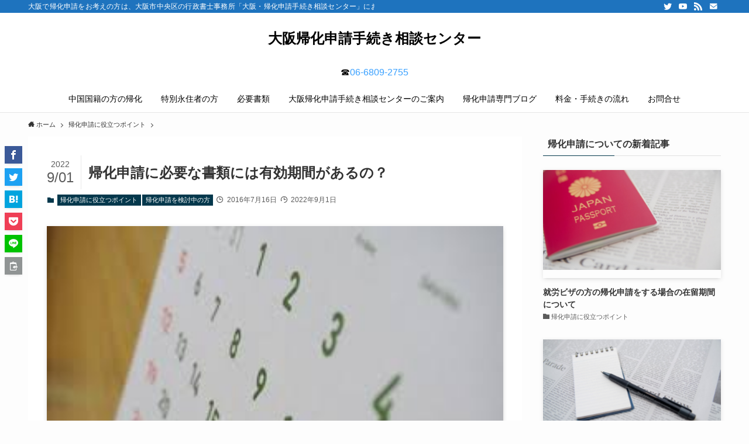

--- FILE ---
content_type: text/html; charset=UTF-8
request_url: https://www.kika-houmu.com/496
body_size: 158224
content:
<!DOCTYPE html>
<html dir="ltr" lang="ja"
	prefix="og: https://ogp.me/ns#"  data-loaded="false" data-scrolled="false" data-spmenu="closed">
<head>
<meta charset="utf-8">
<meta name="format-detection" content="telephone=no">
<meta http-equiv="X-UA-Compatible" content="IE=edge">
<meta name="viewport" content="width=device-width, viewport-fit=cover">
<title>帰化申請に必要な書類には有効期間があるの？ | 大阪帰化申請手続き相談センター</title>

		<!-- All in One SEO 4.4.2 - aioseo.com -->
		<meta name="description" content="帰化申請をする際には多くの書類を収集・作成して国籍課がある法務局へ書類を提出しなければなりません。個人で帰化申" />
		<meta name="robots" content="max-image-preview:large" />
		<link rel="canonical" href="https://www.kika-houmu.com/496" />
		<meta name="generator" content="All in One SEO (AIOSEO) 4.4.2" />
		<meta property="og:locale" content="ja_JP" />
		<meta property="og:site_name" content="大阪帰化申請手続き相談センター | 大阪で帰化申請をお考えの方は、大阪市中央区の行政書士事務所「大阪・帰化申請手続き相談センター」にお任せください。帰化申請に強い行政書士がトータルサポートいたします。" />
		<meta property="og:type" content="article" />
		<meta property="og:title" content="帰化申請に必要な書類には有効期間があるの？ | 大阪帰化申請手続き相談センター" />
		<meta property="og:description" content="帰化申請をする際には多くの書類を収集・作成して国籍課がある法務局へ書類を提出しなければなりません。個人で帰化申" />
		<meta property="og:url" content="https://www.kika-houmu.com/496" />
		<meta property="article:published_time" content="2016-07-16T07:39:17+00:00" />
		<meta property="article:modified_time" content="2022-09-01T08:09:41+00:00" />
		<meta name="twitter:card" content="summary" />
		<meta name="twitter:title" content="帰化申請に必要な書類には有効期間があるの？ | 大阪帰化申請手続き相談センター" />
		<meta name="twitter:description" content="帰化申請をする際には多くの書類を収集・作成して国籍課がある法務局へ書類を提出しなければなりません。個人で帰化申" />
		<meta name="twitter:creator" content="@coolwork3" />
		<script type="application/ld+json" class="aioseo-schema">
			{"@context":"https:\/\/schema.org","@graph":[{"@type":"Article","@id":"https:\/\/www.kika-houmu.com\/496#article","name":"\u5e30\u5316\u7533\u8acb\u306b\u5fc5\u8981\u306a\u66f8\u985e\u306b\u306f\u6709\u52b9\u671f\u9593\u304c\u3042\u308b\u306e\uff1f | \u5927\u962a\u5e30\u5316\u7533\u8acb\u624b\u7d9a\u304d\u76f8\u8ac7\u30bb\u30f3\u30bf\u30fc","headline":"\u5e30\u5316\u7533\u8acb\u306b\u5fc5\u8981\u306a\u66f8\u985e\u306b\u306f\u6709\u52b9\u671f\u9593\u304c\u3042\u308b\u306e\uff1f","author":{"@id":"https:\/\/www.kika-houmu.com\/author\/watahiko0930#author"},"publisher":{"@id":"https:\/\/www.kika-houmu.com\/#organization"},"image":{"@type":"ImageObject","url":"https:\/\/www.kika-houmu.com\/wp-content\/uploads\/2016\/07\/images-1-4.jpeg","width":276,"height":183},"datePublished":"2016-07-16T07:39:17+09:00","dateModified":"2022-09-01T08:09:41+09:00","inLanguage":"ja","mainEntityOfPage":{"@id":"https:\/\/www.kika-houmu.com\/496#webpage"},"isPartOf":{"@id":"https:\/\/www.kika-houmu.com\/496#webpage"},"articleSection":"\u5e30\u5316\u7533\u8acb\u306b\u5f79\u7acb\u3064\u30dd\u30a4\u30f3\u30c8, \u5e30\u5316\u7533\u8acb\u3092\u691c\u8a0e\u4e2d\u306e\u65b9"},{"@type":"BreadcrumbList","@id":"https:\/\/www.kika-houmu.com\/496#breadcrumblist","itemListElement":[{"@type":"ListItem","@id":"https:\/\/www.kika-houmu.com\/#listItem","position":1,"item":{"@type":"WebPage","@id":"https:\/\/www.kika-houmu.com\/","name":"\u30db\u30fc\u30e0","description":"\u5e30\u5316\u7533\u8acb\u3067\u3053\u3093\u306a\u304a\u60a9\u307f\u306f\u3042\u308a\u307e\u305b\u3093\u304b\uff1f \u30fb\u4ed5\u4e8b\u304c\u5fd9\u3057\u304f\u3001\u5e30\u5316\u7533\u8acb\u306b\u5fc5\u8981\u306a\u66f8\u985e\u3092\u96c6\u3081\u308b\u3053\u3068\u304c\u3067\u304d\u306a\u3044\u3002\u30fb\u3069\u306e\u3088\u3046","url":"https:\/\/www.kika-houmu.com\/"}}]},{"@type":"Organization","@id":"https:\/\/www.kika-houmu.com\/#organization","name":"\u5927\u962a\u5e30\u5316\u7533\u8acb\u624b\u7d9a\u304d\u76f8\u8ac7\u30bb\u30f3\u30bf\u30fc","url":"https:\/\/www.kika-houmu.com\/"},{"@type":"Person","@id":"https:\/\/www.kika-houmu.com\/author\/watahiko0930#author","url":"https:\/\/www.kika-houmu.com\/author\/watahiko0930","name":"\u7dbf\u8c37 \u4fca\u5f66","image":{"@type":"ImageObject","@id":"https:\/\/www.kika-houmu.com\/496#authorImage","url":"https:\/\/secure.gravatar.com\/avatar\/8e2e248411848de755f8f43eaf39ed61?s=96&d=mm&r=g","width":96,"height":96,"caption":"\u7dbf\u8c37 \u4fca\u5f66"},"sameAs":["https:\/\/twitter.com\/coolwork3"]},{"@type":"WebPage","@id":"https:\/\/www.kika-houmu.com\/496#webpage","url":"https:\/\/www.kika-houmu.com\/496","name":"\u5e30\u5316\u7533\u8acb\u306b\u5fc5\u8981\u306a\u66f8\u985e\u306b\u306f\u6709\u52b9\u671f\u9593\u304c\u3042\u308b\u306e\uff1f | \u5927\u962a\u5e30\u5316\u7533\u8acb\u624b\u7d9a\u304d\u76f8\u8ac7\u30bb\u30f3\u30bf\u30fc","description":"\u5e30\u5316\u7533\u8acb\u3092\u3059\u308b\u969b\u306b\u306f\u591a\u304f\u306e\u66f8\u985e\u3092\u53ce\u96c6\u30fb\u4f5c\u6210\u3057\u3066\u56fd\u7c4d\u8ab2\u304c\u3042\u308b\u6cd5\u52d9\u5c40\u3078\u66f8\u985e\u3092\u63d0\u51fa\u3057\u306a\u3051\u308c\u3070\u306a\u308a\u307e\u305b\u3093\u3002\u500b\u4eba\u3067\u5e30\u5316\u7533","inLanguage":"ja","isPartOf":{"@id":"https:\/\/www.kika-houmu.com\/#website"},"breadcrumb":{"@id":"https:\/\/www.kika-houmu.com\/496#breadcrumblist"},"author":{"@id":"https:\/\/www.kika-houmu.com\/author\/watahiko0930#author"},"creator":{"@id":"https:\/\/www.kika-houmu.com\/author\/watahiko0930#author"},"image":{"@type":"ImageObject","url":"https:\/\/www.kika-houmu.com\/wp-content\/uploads\/2016\/07\/images-1-4.jpeg","@id":"https:\/\/www.kika-houmu.com\/#mainImage","width":276,"height":183},"primaryImageOfPage":{"@id":"https:\/\/www.kika-houmu.com\/496#mainImage"},"datePublished":"2016-07-16T07:39:17+09:00","dateModified":"2022-09-01T08:09:41+09:00"},{"@type":"WebSite","@id":"https:\/\/www.kika-houmu.com\/#website","url":"https:\/\/www.kika-houmu.com\/","name":"\u5927\u962a\u5e30\u5316\u7533\u8acb\u624b\u7d9a\u304d\u76f8\u8ac7\u30bb\u30f3\u30bf\u30fc","description":"\u5927\u962a\u3067\u5e30\u5316\u7533\u8acb\u3092\u304a\u8003\u3048\u306e\u65b9\u306f\u3001\u5927\u962a\u5e02\u4e2d\u592e\u533a\u306e\u884c\u653f\u66f8\u58eb\u4e8b\u52d9\u6240\u300c\u5927\u962a\u30fb\u5e30\u5316\u7533\u8acb\u624b\u7d9a\u304d\u76f8\u8ac7\u30bb\u30f3\u30bf\u30fc\u300d\u306b\u304a\u4efb\u305b\u304f\u3060\u3055\u3044\u3002\u5e30\u5316\u7533\u8acb\u306b\u5f37\u3044\u884c\u653f\u66f8\u58eb\u304c\u30c8\u30fc\u30bf\u30eb\u30b5\u30dd\u30fc\u30c8\u3044\u305f\u3057\u307e\u3059\u3002","inLanguage":"ja","publisher":{"@id":"https:\/\/www.kika-houmu.com\/#organization"}}]}
		</script>
		<!-- All in One SEO -->

<link rel="alternate" type="application/rss+xml" title="大阪帰化申請手続き相談センター &raquo; フィード" href="https://www.kika-houmu.com/feed" />
<link rel="alternate" type="application/rss+xml" title="大阪帰化申請手続き相談センター &raquo; コメントフィード" href="https://www.kika-houmu.com/comments/feed" />
<link rel="alternate" type="application/rss+xml" title="大阪帰化申請手続き相談センター &raquo; 帰化申請に必要な書類には有効期間があるの？ のコメントのフィード" href="https://www.kika-houmu.com/496/feed" />
<link rel='stylesheet' id='wp-block-library-css' href='https://www.kika-houmu.com/wp-includes/css/dist/block-library/style.min.css?ver=6.2.8' type='text/css' media='all' />
<link rel='stylesheet' id='swell-icons-css' href='https://www.kika-houmu.com/wp-content/themes/swell/build/css/swell-icons.css?ver=2.5.9.4' type='text/css' media='all' />
<link rel='stylesheet' id='main_style-css' href='https://www.kika-houmu.com/wp-content/themes/swell/build/css/main.css?ver=2.5.9.4' type='text/css' media='all' />
<link rel='stylesheet' id='swell_blocks-css' href='https://www.kika-houmu.com/wp-content/themes/swell/build/css/blocks.css?ver=2.5.9.4' type='text/css' media='all' />
<style id='swell_custom-inline-css' type='text/css'>
:root{--swl-fz--content:4vw;--swl-font_family:"游ゴシック体", "Yu Gothic", YuGothic, "Hiragino Kaku Gothic ProN", "Hiragino Sans", Meiryo, sans-serif;--swl-font_weight:500;--color_main:#04384c;--color_text:#333;--color_link:#39a0ff;--color_border:rgba(200,200,200,.5);--color_gray:rgba(200,200,200,.15);--color_htag:#04384c;--color_bg:#fdfdfd;--color_gradient1:#d8ffff;--color_gradient2:#87e7ff;--color_main_thin:rgba(5, 70, 95, 0.05 );--color_main_dark:rgba(3, 42, 57, 1 );--color_list_check:#04384c;--color_list_num:#04384c;--color_list_good:#86dd7b;--color_list_bad:#f36060;--color_faq_q:#d55656;--color_faq_a:#6599b7;--color_capbox_01:#f59b5f;--color_capbox_01_bg:#fff8eb;--color_capbox_02:#5fb9f5;--color_capbox_02_bg:#edf5ff;--color_capbox_03:#2fcd90;--color_capbox_03_bg:#eafaf2;--color_icon_good:#3cd250;--color_icon_good_bg:#ecffe9;--color_icon_bad:#4b73eb;--color_icon_bad_bg:#eafaff;--color_icon_info:#f578b4;--color_icon_info_bg:#fff0fa;--color_icon_announce:#ffa537;--color_icon_announce_bg:#fff5f0;--color_icon_pen:#7a7a7a;--color_icon_pen_bg:#f7f7f7;--color_icon_book:#787364;--color_icon_book_bg:#f8f6ef;--color_icon_point:#ffa639;--color_icon_check:#86d67c;--color_icon_batsu:#f36060;--color_icon_hatena:#5295cc;--color_icon_caution:#f7da38;--color_icon_memo:#84878a;--color_btn_red:#f74a4a;--color_btn_blue:#338df4;--color_btn_green:#62d847;--color_btn_blue_dark:rgba(38, 106, 183, 1 );--color_btn_red_dark:rgba(185, 56, 56, 1 );--color_btn_green_dark:rgba(74, 162, 53, 1 );--color_deep01:#e44141;--color_deep02:#3d79d5;--color_deep03:#63a84d;--color_deep04:#f09f4d;--color_pale01:#fff2f0;--color_pale02:#f3f8fd;--color_pale03:#f1f9ee;--color_pale04:#fdf9ee;--color_mark_blue:#b7e3ff;--color_mark_green:#bdf9c3;--color_mark_yellow:#fcf69f;--color_mark_orange:#ffddbc;--border01:solid 1px var(--color_main);--border02:double 4px var(--color_main);--border03:dashed 2px var(--color_border);--border04:solid 4px var(--color_gray);--card_posts_thumb_ratio:56.25%;--list_posts_thumb_ratio:61.8%;--big_posts_thumb_ratio:56.25%;--thumb_posts_thumb_ratio:61.8%;--color_header_bg:#ffffff;--color_header_text:#000000;--color_footer_bg:#fdfdfd;--color_footer_text:#333;--container_size:1200px;--article_size:900px;--logo_size_sp:48px;--logo_size_pc:40px;--logo_size_pcfix:32px;}.wp-block-table[data-color-set="01"]{--swl-color--tbody_th_bg:#fff2ed}.wp-block-table[data-color-set="02"]{--swl-color--tbody_th_bg:#e8f3ff}.wp-block-table[data-color-set="03"]{--swl-color--tbody_th_bg:#ebf9ea}.is-style-btn_normal a{border-radius:80px}.is-style-btn_solid a{border-radius:80px}.is-style-btn_shiny a{border-radius:80px}.is-style-btn_line a{border-radius:80px}.post_content blockquote{padding:1.5em 2em 1.5em 3em}.post_content blockquote::before{content:"";display:block;width:5px;height:calc(100% - 3em);top:1.5em;left:1.5em;border-left:solid 1px rgba(180,180,180,.75);border-right:solid 1px rgba(180,180,180,.75);}.mark_blue{background:-webkit-linear-gradient(transparent 64%,var(--color_mark_blue) 0%);background:linear-gradient(transparent 64%,var(--color_mark_blue) 0%)}.mark_green{background:-webkit-linear-gradient(transparent 64%,var(--color_mark_green) 0%);background:linear-gradient(transparent 64%,var(--color_mark_green) 0%)}.mark_yellow{background:-webkit-linear-gradient(transparent 64%,var(--color_mark_yellow) 0%);background:linear-gradient(transparent 64%,var(--color_mark_yellow) 0%)}.mark_orange{background:-webkit-linear-gradient(transparent 64%,var(--color_mark_orange) 0%);background:linear-gradient(transparent 64%,var(--color_mark_orange) 0%)}[class*="is-style-icon_"]{color:#333;border-width:0}[class*="is-style-big_icon_"]{border-width:2px;border-style:solid}[data-col="gray"] .c-balloon__text{background:#f7f7f7;border-color:#ccc}[data-col="gray"] .c-balloon__before{border-right-color:#f7f7f7}[data-col="green"] .c-balloon__text{background:#d1f8c2;border-color:#9ddd93}[data-col="green"] .c-balloon__before{border-right-color:#d1f8c2}[data-col="blue"] .c-balloon__text{background:#e2f6ff;border-color:#93d2f0}[data-col="blue"] .c-balloon__before{border-right-color:#e2f6ff}[data-col="red"] .c-balloon__text{background:#ffebeb;border-color:#f48789}[data-col="red"] .c-balloon__before{border-right-color:#ffebeb}[data-col="yellow"] .c-balloon__text{background:#f9f7d2;border-color:#fbe593}[data-col="yellow"] .c-balloon__before{border-right-color:#f9f7d2}.-type-list2 .p-postList__body::after,.-type-big .p-postList__body::after{content: "READ MORE »";}.c-postThumb__cat{background-color:#04384c;color:#fff;background-image: repeating-linear-gradient(-45deg,rgba(255,255,255,.1),rgba(255,255,255,.1) 6px,transparent 6px,transparent 12px)}.post_content h2{background:var(--color_htag);padding:.75em 1em;color:#fff}.post_content h2::before{position:absolute;display:block;pointer-events:none;content:"";top:-4px;left:0;width:100%;height:calc(100% + 4px);box-sizing:content-box;border-top:solid 2px var(--color_htag);border-bottom:solid 2px var(--color_htag)}.post_content h3{padding:0 .5em .5em}.post_content h3::before{content:"";width:100%;height:2px;background: repeating-linear-gradient(90deg, var(--color_htag) 0%, var(--color_htag) 29.3%, rgba(150,150,150,.2) 29.3%, rgba(150,150,150,.2) 100%)}.post_content h4{padding:0 0 0 16px;border-left:solid 2px var(--color_htag)}.l-header{border-bottom: solid 1px rgba(0,0,0,.1)}.l-header__bar{color:#fff;background:#1e73be}.l-header__menuBtn{order:1}.l-header__customBtn{order:3}.l-header__menuBtn{color:#fff;background-color:#1e73be}.l-header__customBtn{color:#fff;background-color:#1e73be}.c-gnav a::after{background:var(--color_main);width:100%;height:2px;transform:scaleX(0)}.p-spHeadMenu .menu-item.-current{border-bottom-color:var(--color_main)}.c-gnav > li:hover > a::after,.c-gnav > .-current > a::after{transform: scaleX(1)}.c-gnav .sub-menu{color:#333;background:#fff}.l-fixHeader::before{opacity:1}#pagetop{border-radius:50%}.c-widget__title.-spmenu{padding:.5em .75em;border-radius:var(--swl-radius--2, 0px);background:var(--color_main);color:#fff;}.c-widget__title.-footer{padding:.5em}.c-widget__title.-footer::before{content:"";bottom:0;left:0;width:40%;z-index:1;background:var(--color_main)}.c-widget__title.-footer::after{content:"";bottom:0;left:0;width:100%;background:var(--color_border)}.c-secTitle{border-left:solid 2px var(--color_main);padding:0em .75em}.p-spMenu{color:#333}.p-spMenu__inner::before{background:#fdfdfd;opacity:1}.p-spMenu__overlay{background:#000;opacity:0.6}[class*="page-numbers"]{color:#fff;background-color:#dedede}a{text-decoration: none}.l-topTitleArea.c-filterLayer::before{background-color:#000;opacity:0.2;content:""}@media screen and (min-width: 960px){:root{}}@media screen and (max-width: 959px){:root{}.l-header__logo{order:2;text-align:center}}@media screen and (min-width: 600px){:root{--swl-fz--content:16px;}}@media screen and (max-width: 599px){:root{}}@media (min-width: 1108px) {.alignwide{left:-100px;width:calc(100% + 200px);}}@media (max-width: 1108px) {.-sidebar-off .swell-block-fullWide__inner.l-container .alignwide{left:0px;width:100%;}}.l-fixHeader .l-fixHeader__gnav{order:0}[data-scrolled=true] .l-fixHeader[data-ready]{opacity:1;-webkit-transform:translateY(0)!important;transform:translateY(0)!important;visibility:visible}.-body-solid .l-fixHeader{box-shadow:0 2px 4px var(--swl-color_shadow)}.l-fixHeader__inner{align-items:stretch;color:var(--color_header_text);display:flex;padding-bottom:0;padding-top:0;position:relative;z-index:1}.l-fixHeader__logo{align-items:center;display:flex;line-height:1;margin-right:24px;order:0;padding:16px 0}.is-style-btn_normal a,.is-style-btn_shiny a{box-shadow:var(--swl-btn_shadow)}.c-shareBtns__btn,.is-style-balloon>.c-tabList .c-tabList__button,.p-snsCta,[class*=page-numbers]{box-shadow:var(--swl-box_shadow)}.p-articleThumb__img,.p-articleThumb__youtube{box-shadow:var(--swl-img_shadow)}.p-pickupBanners__item .c-bannerLink,.p-postList__thumb{box-shadow:0 2px 8px rgba(0,0,0,.1),0 4px 4px -4px rgba(0,0,0,.1)}.p-postList.-w-ranking li:before{background-image:repeating-linear-gradient(-45deg,hsla(0,0%,100%,.1),hsla(0,0%,100%,.1) 6px,transparent 0,transparent 12px);box-shadow:1px 1px 4px rgba(0,0,0,.2)}.l-header__bar{position:relative;width:100%}.l-header__bar .c-catchphrase{color:inherit;font-size:12px;letter-spacing:.2px;line-height:14px;margin-right:auto;overflow:hidden;padding:4px 0;white-space:nowrap;width:50%}.l-header__bar .c-iconList .c-iconList__link{margin:0;padding:4px 6px}.l-header__barInner{align-items:center;display:flex;justify-content:flex-end}@media (min-width:960px){.-parallel .l-header__inner{display:flex;flex-wrap:wrap;max-width:100%;padding-left:0;padding-right:0}.-parallel .l-header__logo{text-align:center;width:100%}.-parallel .l-header__logo .c-catchphrase{font-size:12px;line-height:1;margin-top:16px}.-parallel .l-header__gnav{width:100%}.-parallel .l-header__gnav .c-gnav{justify-content:center}.-parallel .l-header__gnav .c-gnav>li>a{padding:16px}.-parallel .c-headLogo.-txt,.-parallel .w-header{justify-content:center}.-parallel .w-header{margin-bottom:8px;margin-top:8px}.-parallel-bottom .l-header__inner{padding-top:8px}.-parallel-bottom .l-header__logo{order:1;padding:16px 0}.-parallel-bottom .w-header{order:2}.-parallel-bottom .l-header__gnav{order:3}.-parallel-top .l-header__inner{padding-bottom:8px}.-parallel-top .l-header__gnav{order:1}.-parallel-top .l-header__logo{order:2;padding:16px 0}.-parallel-top .w-header{order:3}.l-header.-parallel .w-header{width:100%}}.c-gnav .sub-menu a:before,.c-listMenu a:before{-webkit-font-smoothing:antialiased;-moz-osx-font-smoothing:grayscale;font-family:icomoon!important;font-style:normal;font-variant:normal;font-weight:400;line-height:1;text-transform:none}.c-submenuToggleBtn{display:none}.c-listMenu a{padding:.75em 1em .75em 1.5em;transition:padding .25s}.c-listMenu a:hover{padding-left:1.75em;padding-right:.75em}.c-gnav .sub-menu a:before,.c-listMenu a:before{color:inherit;content:"\e921";display:inline-block;left:2px;position:absolute;top:50%;-webkit-transform:translateY(-50%);transform:translateY(-50%);vertical-align:middle}.c-listMenu .children,.c-listMenu .sub-menu{margin:0}.c-listMenu .children a,.c-listMenu .sub-menu a{font-size:.9em;padding-left:2.5em}.c-listMenu .children a:before,.c-listMenu .sub-menu a:before{left:1em}.c-listMenu .children a:hover,.c-listMenu .sub-menu a:hover{padding-left:2.75em}.c-listMenu .children ul a,.c-listMenu .sub-menu ul a{padding-left:3.25em}.c-listMenu .children ul a:before,.c-listMenu .sub-menu ul a:before{left:1.75em}.c-listMenu .children ul a:hover,.c-listMenu .sub-menu ul a:hover{padding-left:3.5em}.c-gnav li:hover>.sub-menu{opacity:1;visibility:visible}.c-gnav .sub-menu:before{background:inherit;content:"";height:100%;left:0;position:absolute;top:0;width:100%;z-index:0}.c-gnav .sub-menu .sub-menu{left:100%;top:0;z-index:-1}.c-gnav .sub-menu a{padding-left:2em}.c-gnav .sub-menu a:before{left:.5em}.c-gnav .sub-menu a:hover .ttl{left:4px}:root{--color_content_bg:#fff;}.c-widget__title.-side{padding:0 .5em .5em}.c-widget__title.-side::before{content:"";bottom:0;left:0;width:40%;z-index:1;background:var(--color_main)}.c-widget__title.-side::after{content:"";bottom:0;left:0;width:100%;background:var(--color_border)}.c-shareBtns__item:not(:last-child){margin-right:4px}.c-shareBtns__btn{padding:8px 0}@media screen and (min-width: 960px){:root{}}@media screen and (max-width: 959px){:root{}}@media screen and (min-width: 600px){:root{}}@media screen and (max-width: 599px){:root{}}.l-content{padding-top:4vw}.p-breadcrumb+.l-content{padding-top:0}.-frame-on.-sidebar-on{--swl-sidebar_margin:36px}.-frame-on .l-mainContent{background:#fff;border-radius:var(--swl-radius--4,0);padding:3vw}.-frame-on-sidebar #sidebar .c-widget{background:#fff;border-radius:var(--swl-radius--4,0);overflow:hidden;padding:16px}.-frame-on-sidebar #sidebar .widget_swell_prof_widget{padding:0!important}.-frame-on-sidebar #sidebar .p-profileBox{background:#fff;border:none;color:#333}.-frame-on-sidebar #sidebar .calendar_wrap{border:none;padding:0}.-frame-border.-frame-on-sidebar #sidebar .c-widget,.-frame-border .l-mainContent{box-shadow:0 0 1px var(--swl-color_shadow)}.swell-block-fullWide__inner .alignwide{left:0;width:100%}.swell-block-fullWide__inner .alignfull{left:calc(0px - var(--swl-fw_inner_pad, 0))!important;margin-left:0!important;margin-right:0!important;width:calc(100% + var(--swl-fw_inner_pad, 0)*2)!important}@media (max-width:959px){.alignwide,.l-content .alignfull{left:-3vw;width:calc(100% + 6vw)}.l-content{padding-left:2vw;padding-right:2vw}.-frame-on{--swl-pad_container:2vw;--swl-h2-margin--x:-3vw}.-frame-off-sidebar .l-sidebar{padding-left:1vw;padding-right:1vw}.swell-block-fullWide__inner.l-article{--swl-fw_inner_pad:calc(var(--swl-pad_container, 2vw) + 3vw)}.swell-block-fullWide__inner.l-container{--swl-fw_inner_pad:var(--swl-pad_container,2vw)}.swell-block-fullWide__inner.l-article .alignwide{left:-1.5vw;width:calc(100% + 3vw)}}@media (min-width:960px){.alignwide,.l-content .alignfull{left:-48px;width:calc(100% + 96px)}.l-content .c-widget .alignfull{left:-32px;width:calc(100% + 64px)}.-frame-on .l-mainContent{padding:32px}.-frame-on-sidebar #sidebar{width:316px}.swell-block-fullWide__inner.l-article{--swl-fw_inner_pad:calc(var(--swl-pad_post_content) + 32px)}.swell-block-fullWide__inner.l-container{--swl-fw_inner_pad:16px}.swell-block-fullWide__inner.l-article .alignwide{left:-16px;width:calc(100% + 32px)}}@media (min-width:600px){.l-content{padding-top:2em}}.p-relatedPosts .p-postList__item{margin-bottom:1.5em}@media (min-width:600px){.p-relatedPosts .p-postList__item{width:33.33333%}}@media screen and (min-width:600px) and (max-width:1239px){.p-relatedPosts .p-postList__item:nth-child(7),.p-relatedPosts .p-postList__item:nth-child(8){display:none}}@media screen and (min-width:1240px){.p-relatedPosts .p-postList__item{width:25%}}.-index-off .p-toc,.swell-toc-placeholder:empty{display:none}.p-toc.-modal{height:100%;margin:0;overflow-y:auto;padding:0}#main_content .p-toc{border-radius:var(--swl-radius--2,0);margin:4em auto;max-width:800px}#sidebar .p-toc{margin-top:-.5em}.p-toc__ttl{display:block;font-size:1.2em;line-height:1;position:relative;text-align:center}.p-toc__ttl:before{content:"\e918";display:inline-block;font-family:icomoon;margin-right:.5em;padding-bottom:2px;vertical-align:middle}#index_modal .p-toc__ttl{margin-bottom:.5em}.p-toc__list li{line-height:1.6}.p-toc__list li li{font-size:.9em}.p-toc__list ol,.p-toc__list ul{padding-bottom:.5em;padding-left:.5em}.p-toc__list .mininote{display:none}.post_content .p-toc__list{padding-left:0}#sidebar .p-toc__list{margin-bottom:0}#sidebar .p-toc__list ol,#sidebar .p-toc__list ul{padding-left:0}.p-toc__link{color:inherit;font-size:inherit;text-decoration:none}.p-toc__link:hover{opacity:.8}.p-toc.-double{background:var(--color_gray);background:linear-gradient(-45deg,transparent 25%,var(--color_gray) 25%,var(--color_gray) 50%,transparent 50%,transparent 75%,var(--color_gray) 75%,var(--color_gray));background-clip:padding-box;background-size:4px 4px;border-bottom:4px double var(--color_border);border-top:4px double var(--color_border);padding:1.5em 1em 1em}.p-toc.-double .p-toc__ttl{margin-bottom:.75em}@media (min-width:960px){#main_content .p-toc{width:92%}}@media (min-width:600px){.p-toc.-double{padding:2em}}.p-pnLinks{align-items:stretch;display:flex;justify-content:space-between;margin:2em 0}.p-pnLinks__item{font-size:3vw;position:relative;width:49%}.p-pnLinks__item:before{content:"";display:block;height:.5em;pointer-events:none;position:absolute;top:50%;width:.5em;z-index:1}.p-pnLinks__item.-prev:before{border-bottom:1px solid;border-left:1px solid;left:.35em;-webkit-transform:rotate(45deg) translateY(-50%);transform:rotate(45deg) translateY(-50%)}.p-pnLinks__item.-prev .p-pnLinks__thumb{margin-right:8px}.p-pnLinks__item.-next .p-pnLinks__link{justify-content:flex-end}.p-pnLinks__item.-next:before{border-bottom:1px solid;border-right:1px solid;right:.35em;-webkit-transform:rotate(-45deg) translateY(-50%);transform:rotate(-45deg) translateY(-50%)}.p-pnLinks__item.-next .p-pnLinks__thumb{margin-left:8px;order:2}.p-pnLinks__item.-next:first-child{margin-left:auto}.p-pnLinks__link{align-items:center;border-radius:var(--swl-radius--2,0);color:inherit;display:flex;height:100%;line-height:1.4;min-height:4em;padding:.6em 1em .5em;position:relative;text-decoration:none;transition:box-shadow .25s;width:100%}.p-pnLinks__thumb{border-radius:var(--swl-radius--4,0);height:32px;-o-object-fit:cover;object-fit:cover;width:48px}.p-pnLinks .-prev .p-pnLinks__link{border-left:1.25em solid var(--color_main)}.p-pnLinks .-prev:before{color:#fff}.p-pnLinks .-next .p-pnLinks__link{border-right:1.25em solid var(--color_main)}.p-pnLinks .-next:before{color:#fff}@media (max-width:959px){.p-pnLinks.-thumb-on{display:block}.p-pnLinks.-thumb-on .p-pnLinks__item{width:100%}}@media (min-width:600px){.p-pnLinks__item{font-size:13px}.p-pnLinks__thumb{height:48px;width:72px}.p-pnLinks__title{transition:-webkit-transform .25s;transition:transform .25s;transition:transform .25s,-webkit-transform .25s}.-prev>.p-pnLinks__link:hover .p-pnLinks__title{-webkit-transform:translateX(4px);transform:translateX(4px)}.-next>.p-pnLinks__link:hover .p-pnLinks__title{-webkit-transform:translateX(-4px);transform:translateX(-4px)}.p-pnLinks .-prev .p-pnLinks__link:hover{box-shadow:1px 1px 2px var(--swl-color_shadow)}.p-pnLinks .-next .p-pnLinks__link:hover{box-shadow:-1px 1px 2px var(--swl-color_shadow)}}.p-snsCta{background:#1d1d1d;border-radius:var(--swl-radius--8,0);color:#fff;margin:2em auto;overflow:hidden;position:relative;text-align:center;width:100%}.p-snsCta .fb-like{margin:2px 4px}.p-snsCta .c-instaFollowLink,.p-snsCta .twitter-follow-button{margin:2px 8px}.p-snsCta .c-instaFollowLink:hover,.p-snsCta .fb-like:hover{opacity:.8}.p-snsCta .fb-like>span{display:block}.p-snsCta__body{background:rgba(0,0,0,.7);display:flex;flex-direction:column;justify-content:center;min-height:40vw;padding:1em;position:relative;z-index:1}.p-snsCta__figure{height:100%;position:absolute;width:100%;z-index:0}.p-snsCta__message{font-size:3.2vw;margin-bottom:1em}.p-snsCta__btns{display:flex;flex-wrap:wrap;justify-content:center}.c-instaFollowLink{align-items:center;background:linear-gradient(135deg,#427eff,#f13f79 70%) no-repeat;border-radius:3px;color:#fff;display:inline-flex;font-size:11px;height:20px;line-height:1;overflow:hidden;padding:0 6px;position:relative;text-decoration:none}.c-instaFollowLink:before{background:linear-gradient(15deg,#ffdb2c,#f9764c 25%,rgba(255,77,64,0) 50%) no-repeat;content:"";height:100%;left:0;position:absolute;top:0;width:100%}.c-instaFollowLink i{font-size:12px;margin-right:4px}.c-instaFollowLink i,.c-instaFollowLink span{position:relative;white-space:nowrap;z-index:1}@media (min-width:600px){.p-snsCta__body{min-height:200px}.p-snsCta__message{font-size:16px}}
</style>
<link rel='stylesheet' id='swell-parts/footer-css' href='https://www.kika-houmu.com/wp-content/themes/swell/build/css/modules/parts/footer.css?ver=2.5.9.4' type='text/css' media='all' />
<link rel='stylesheet' id='swell-page/single-css' href='https://www.kika-houmu.com/wp-content/themes/swell/build/css/modules/page/single.css?ver=2.5.9.4' type='text/css' media='all' />
<link rel='stylesheet' id='classic-theme-styles-css' href='https://www.kika-houmu.com/wp-includes/css/classic-themes.min.css?ver=6.2.8' type='text/css' media='all' />
<style id='global-styles-inline-css' type='text/css'>
body{--wp--preset--color--black: #000;--wp--preset--color--cyan-bluish-gray: #abb8c3;--wp--preset--color--white: #fff;--wp--preset--color--pale-pink: #f78da7;--wp--preset--color--vivid-red: #cf2e2e;--wp--preset--color--luminous-vivid-orange: #ff6900;--wp--preset--color--luminous-vivid-amber: #fcb900;--wp--preset--color--light-green-cyan: #7bdcb5;--wp--preset--color--vivid-green-cyan: #00d084;--wp--preset--color--pale-cyan-blue: #8ed1fc;--wp--preset--color--vivid-cyan-blue: #0693e3;--wp--preset--color--vivid-purple: #9b51e0;--wp--preset--color--swl-main: var( --color_main );--wp--preset--color--swl-main-thin: var( --color_main_thin );--wp--preset--color--swl-gray: var( --color_gray );--wp--preset--color--swl-deep-01: var(--color_deep01);--wp--preset--color--swl-deep-02: var(--color_deep02);--wp--preset--color--swl-deep-03: var(--color_deep03);--wp--preset--color--swl-deep-04: var(--color_deep04);--wp--preset--color--swl-pale-01: var(--color_pale01);--wp--preset--color--swl-pale-02: var(--color_pale02);--wp--preset--color--swl-pale-03: var(--color_pale03);--wp--preset--color--swl-pale-04: var(--color_pale04);--wp--preset--gradient--vivid-cyan-blue-to-vivid-purple: linear-gradient(135deg,rgba(6,147,227,1) 0%,rgb(155,81,224) 100%);--wp--preset--gradient--light-green-cyan-to-vivid-green-cyan: linear-gradient(135deg,rgb(122,220,180) 0%,rgb(0,208,130) 100%);--wp--preset--gradient--luminous-vivid-amber-to-luminous-vivid-orange: linear-gradient(135deg,rgba(252,185,0,1) 0%,rgba(255,105,0,1) 100%);--wp--preset--gradient--luminous-vivid-orange-to-vivid-red: linear-gradient(135deg,rgba(255,105,0,1) 0%,rgb(207,46,46) 100%);--wp--preset--gradient--very-light-gray-to-cyan-bluish-gray: linear-gradient(135deg,rgb(238,238,238) 0%,rgb(169,184,195) 100%);--wp--preset--gradient--cool-to-warm-spectrum: linear-gradient(135deg,rgb(74,234,220) 0%,rgb(151,120,209) 20%,rgb(207,42,186) 40%,rgb(238,44,130) 60%,rgb(251,105,98) 80%,rgb(254,248,76) 100%);--wp--preset--gradient--blush-light-purple: linear-gradient(135deg,rgb(255,206,236) 0%,rgb(152,150,240) 100%);--wp--preset--gradient--blush-bordeaux: linear-gradient(135deg,rgb(254,205,165) 0%,rgb(254,45,45) 50%,rgb(107,0,62) 100%);--wp--preset--gradient--luminous-dusk: linear-gradient(135deg,rgb(255,203,112) 0%,rgb(199,81,192) 50%,rgb(65,88,208) 100%);--wp--preset--gradient--pale-ocean: linear-gradient(135deg,rgb(255,245,203) 0%,rgb(182,227,212) 50%,rgb(51,167,181) 100%);--wp--preset--gradient--electric-grass: linear-gradient(135deg,rgb(202,248,128) 0%,rgb(113,206,126) 100%);--wp--preset--gradient--midnight: linear-gradient(135deg,rgb(2,3,129) 0%,rgb(40,116,252) 100%);--wp--preset--duotone--dark-grayscale: url('#wp-duotone-dark-grayscale');--wp--preset--duotone--grayscale: url('#wp-duotone-grayscale');--wp--preset--duotone--purple-yellow: url('#wp-duotone-purple-yellow');--wp--preset--duotone--blue-red: url('#wp-duotone-blue-red');--wp--preset--duotone--midnight: url('#wp-duotone-midnight');--wp--preset--duotone--magenta-yellow: url('#wp-duotone-magenta-yellow');--wp--preset--duotone--purple-green: url('#wp-duotone-purple-green');--wp--preset--duotone--blue-orange: url('#wp-duotone-blue-orange');--wp--preset--font-size--small: 0.9em;--wp--preset--font-size--medium: 1.1em;--wp--preset--font-size--large: 1.25em;--wp--preset--font-size--x-large: 42px;--wp--preset--font-size--xs: 0.75em;--wp--preset--font-size--huge: 1.6em;--wp--preset--spacing--20: 0.44rem;--wp--preset--spacing--30: 0.67rem;--wp--preset--spacing--40: 1rem;--wp--preset--spacing--50: 1.5rem;--wp--preset--spacing--60: 2.25rem;--wp--preset--spacing--70: 3.38rem;--wp--preset--spacing--80: 5.06rem;--wp--preset--shadow--natural: 6px 6px 9px rgba(0, 0, 0, 0.2);--wp--preset--shadow--deep: 12px 12px 50px rgba(0, 0, 0, 0.4);--wp--preset--shadow--sharp: 6px 6px 0px rgba(0, 0, 0, 0.2);--wp--preset--shadow--outlined: 6px 6px 0px -3px rgba(255, 255, 255, 1), 6px 6px rgba(0, 0, 0, 1);--wp--preset--shadow--crisp: 6px 6px 0px rgba(0, 0, 0, 1);}:where(.is-layout-flex){gap: 0.5em;}body .is-layout-flow > .alignleft{float: left;margin-inline-start: 0;margin-inline-end: 2em;}body .is-layout-flow > .alignright{float: right;margin-inline-start: 2em;margin-inline-end: 0;}body .is-layout-flow > .aligncenter{margin-left: auto !important;margin-right: auto !important;}body .is-layout-constrained > .alignleft{float: left;margin-inline-start: 0;margin-inline-end: 2em;}body .is-layout-constrained > .alignright{float: right;margin-inline-start: 2em;margin-inline-end: 0;}body .is-layout-constrained > .aligncenter{margin-left: auto !important;margin-right: auto !important;}body .is-layout-constrained > :where(:not(.alignleft):not(.alignright):not(.alignfull)){max-width: var(--wp--style--global--content-size);margin-left: auto !important;margin-right: auto !important;}body .is-layout-constrained > .alignwide{max-width: var(--wp--style--global--wide-size);}body .is-layout-flex{display: flex;}body .is-layout-flex{flex-wrap: wrap;align-items: center;}body .is-layout-flex > *{margin: 0;}:where(.wp-block-columns.is-layout-flex){gap: 2em;}.has-black-color{color: var(--wp--preset--color--black) !important;}.has-cyan-bluish-gray-color{color: var(--wp--preset--color--cyan-bluish-gray) !important;}.has-white-color{color: var(--wp--preset--color--white) !important;}.has-pale-pink-color{color: var(--wp--preset--color--pale-pink) !important;}.has-vivid-red-color{color: var(--wp--preset--color--vivid-red) !important;}.has-luminous-vivid-orange-color{color: var(--wp--preset--color--luminous-vivid-orange) !important;}.has-luminous-vivid-amber-color{color: var(--wp--preset--color--luminous-vivid-amber) !important;}.has-light-green-cyan-color{color: var(--wp--preset--color--light-green-cyan) !important;}.has-vivid-green-cyan-color{color: var(--wp--preset--color--vivid-green-cyan) !important;}.has-pale-cyan-blue-color{color: var(--wp--preset--color--pale-cyan-blue) !important;}.has-vivid-cyan-blue-color{color: var(--wp--preset--color--vivid-cyan-blue) !important;}.has-vivid-purple-color{color: var(--wp--preset--color--vivid-purple) !important;}.has-black-background-color{background-color: var(--wp--preset--color--black) !important;}.has-cyan-bluish-gray-background-color{background-color: var(--wp--preset--color--cyan-bluish-gray) !important;}.has-white-background-color{background-color: var(--wp--preset--color--white) !important;}.has-pale-pink-background-color{background-color: var(--wp--preset--color--pale-pink) !important;}.has-vivid-red-background-color{background-color: var(--wp--preset--color--vivid-red) !important;}.has-luminous-vivid-orange-background-color{background-color: var(--wp--preset--color--luminous-vivid-orange) !important;}.has-luminous-vivid-amber-background-color{background-color: var(--wp--preset--color--luminous-vivid-amber) !important;}.has-light-green-cyan-background-color{background-color: var(--wp--preset--color--light-green-cyan) !important;}.has-vivid-green-cyan-background-color{background-color: var(--wp--preset--color--vivid-green-cyan) !important;}.has-pale-cyan-blue-background-color{background-color: var(--wp--preset--color--pale-cyan-blue) !important;}.has-vivid-cyan-blue-background-color{background-color: var(--wp--preset--color--vivid-cyan-blue) !important;}.has-vivid-purple-background-color{background-color: var(--wp--preset--color--vivid-purple) !important;}.has-black-border-color{border-color: var(--wp--preset--color--black) !important;}.has-cyan-bluish-gray-border-color{border-color: var(--wp--preset--color--cyan-bluish-gray) !important;}.has-white-border-color{border-color: var(--wp--preset--color--white) !important;}.has-pale-pink-border-color{border-color: var(--wp--preset--color--pale-pink) !important;}.has-vivid-red-border-color{border-color: var(--wp--preset--color--vivid-red) !important;}.has-luminous-vivid-orange-border-color{border-color: var(--wp--preset--color--luminous-vivid-orange) !important;}.has-luminous-vivid-amber-border-color{border-color: var(--wp--preset--color--luminous-vivid-amber) !important;}.has-light-green-cyan-border-color{border-color: var(--wp--preset--color--light-green-cyan) !important;}.has-vivid-green-cyan-border-color{border-color: var(--wp--preset--color--vivid-green-cyan) !important;}.has-pale-cyan-blue-border-color{border-color: var(--wp--preset--color--pale-cyan-blue) !important;}.has-vivid-cyan-blue-border-color{border-color: var(--wp--preset--color--vivid-cyan-blue) !important;}.has-vivid-purple-border-color{border-color: var(--wp--preset--color--vivid-purple) !important;}.has-vivid-cyan-blue-to-vivid-purple-gradient-background{background: var(--wp--preset--gradient--vivid-cyan-blue-to-vivid-purple) !important;}.has-light-green-cyan-to-vivid-green-cyan-gradient-background{background: var(--wp--preset--gradient--light-green-cyan-to-vivid-green-cyan) !important;}.has-luminous-vivid-amber-to-luminous-vivid-orange-gradient-background{background: var(--wp--preset--gradient--luminous-vivid-amber-to-luminous-vivid-orange) !important;}.has-luminous-vivid-orange-to-vivid-red-gradient-background{background: var(--wp--preset--gradient--luminous-vivid-orange-to-vivid-red) !important;}.has-very-light-gray-to-cyan-bluish-gray-gradient-background{background: var(--wp--preset--gradient--very-light-gray-to-cyan-bluish-gray) !important;}.has-cool-to-warm-spectrum-gradient-background{background: var(--wp--preset--gradient--cool-to-warm-spectrum) !important;}.has-blush-light-purple-gradient-background{background: var(--wp--preset--gradient--blush-light-purple) !important;}.has-blush-bordeaux-gradient-background{background: var(--wp--preset--gradient--blush-bordeaux) !important;}.has-luminous-dusk-gradient-background{background: var(--wp--preset--gradient--luminous-dusk) !important;}.has-pale-ocean-gradient-background{background: var(--wp--preset--gradient--pale-ocean) !important;}.has-electric-grass-gradient-background{background: var(--wp--preset--gradient--electric-grass) !important;}.has-midnight-gradient-background{background: var(--wp--preset--gradient--midnight) !important;}.has-small-font-size{font-size: var(--wp--preset--font-size--small) !important;}.has-medium-font-size{font-size: var(--wp--preset--font-size--medium) !important;}.has-large-font-size{font-size: var(--wp--preset--font-size--large) !important;}.has-x-large-font-size{font-size: var(--wp--preset--font-size--x-large) !important;}
.wp-block-navigation a:where(:not(.wp-element-button)){color: inherit;}
:where(.wp-block-columns.is-layout-flex){gap: 2em;}
.wp-block-pullquote{font-size: 1.5em;line-height: 1.6;}
</style>
<link rel='stylesheet' id='contact-form-7-css' href='https://www.kika-houmu.com/wp-content/plugins/contact-form-7/includes/css/styles.css?ver=5.7.7' type='text/css' media='all' />
<link rel='stylesheet' id='dashicons-css' href='https://www.kika-houmu.com/wp-includes/css/dashicons.min.css?ver=6.2.8' type='text/css' media='all' />
<link rel='stylesheet' id='to-top-css' href='https://www.kika-houmu.com/wp-content/plugins/to-top/public/css/to-top-public.css?ver=2.5.2' type='text/css' media='all' />
<script type='text/javascript' src='https://www.kika-houmu.com/wp-includes/js/jquery/jquery.min.js?ver=3.6.4' id='jquery-core-js'></script>
<script type='text/javascript' id='to-top-js-extra'>
/* <![CDATA[ */
var to_top_options = {"scroll_offset":"100","icon_opacity":"50","style":"icon","icon_type":"dashicons-arrow-up-alt2","icon_color":"#ffffff","icon_bg_color":"#000000","icon_size":"32","border_radius":"5","image":"https:\/\/www.kika-houmu.com\/wp-content\/plugins\/to-top\/admin\/images\/default.png","image_width":"65","image_alt":"","location":"bottom-right","margin_x":"20","margin_y":"20","show_on_admin":"0","enable_autohide":"0","autohide_time":"2","enable_hide_small_device":"0","small_device_max_width":"640","reset":"0"};
/* ]]> */
</script>
<script async type='text/javascript' src='https://www.kika-houmu.com/wp-content/plugins/to-top/public/js/to-top-public.js?ver=2.5.2' id='to-top-js'></script>

<noscript><link href="https://www.kika-houmu.com/wp-content/themes/swell/build/css/noscript.css" rel="stylesheet"></noscript>
<link rel="https://api.w.org/" href="https://www.kika-houmu.com/wp-json/" /><link rel="alternate" type="application/json" href="https://www.kika-houmu.com/wp-json/wp/v2/posts/496" /><link rel='shortlink' href='https://www.kika-houmu.com/?p=496' />

<!-- BEGIN: WP Social Bookmarking Light HEAD --><script>
    (function (d, s, id) {
        var js, fjs = d.getElementsByTagName(s)[0];
        if (d.getElementById(id)) return;
        js = d.createElement(s);
        js.id = id;
        js.src = "//connect.facebook.net/en_US/sdk.js#xfbml=1&version=v2.7";
        fjs.parentNode.insertBefore(js, fjs);
    }(document, 'script', 'facebook-jssdk'));
</script>
<style type="text/css">.wp_social_bookmarking_light{
    border: 0 !important;
    padding: 10px 0 20px 0 !important;
    margin: 0 !important;
}
.wp_social_bookmarking_light div{
    float: left !important;
    border: 0 !important;
    padding: 0 !important;
    margin: 0 5px 0px 0 !important;
    min-height: 30px !important;
    line-height: 18px !important;
    text-indent: 0 !important;
}
.wp_social_bookmarking_light img{
    border: 0 !important;
    padding: 0;
    margin: 0;
    vertical-align: top !important;
}
.wp_social_bookmarking_light_clear{
    clear: both !important;
}
#fb-root{
    display: none;
}
.wsbl_twitter{
    width: 100px;
}
.wsbl_facebook_like iframe{
    max-width: none !important;
}
.wsbl_pinterest a{
    border: 0px !important;
}
</style>
<!-- END: WP Social Bookmarking Light HEAD -->

<!-- Global site tag (gtag.js) - Google Analytics -->
<script async src="https://www.googletagmanager.com/gtag/js?id=UA-79251710-4"></script>
<script>
  window.dataLayer = window.dataLayer || [];
  function gtag(){dataLayer.push(arguments);}
  gtag('js', new Date());

  gtag('config', 'UA-79251710-4');
</script>

</head>
<body>
<svg xmlns="http://www.w3.org/2000/svg" viewBox="0 0 0 0" width="0" height="0" focusable="false" role="none" style="visibility: hidden; position: absolute; left: -9999px; overflow: hidden;" ><defs><filter id="wp-duotone-dark-grayscale"><feColorMatrix color-interpolation-filters="sRGB" type="matrix" values=" .299 .587 .114 0 0 .299 .587 .114 0 0 .299 .587 .114 0 0 .299 .587 .114 0 0 " /><feComponentTransfer color-interpolation-filters="sRGB" ><feFuncR type="table" tableValues="0 0.49803921568627" /><feFuncG type="table" tableValues="0 0.49803921568627" /><feFuncB type="table" tableValues="0 0.49803921568627" /><feFuncA type="table" tableValues="1 1" /></feComponentTransfer><feComposite in2="SourceGraphic" operator="in" /></filter></defs></svg><svg xmlns="http://www.w3.org/2000/svg" viewBox="0 0 0 0" width="0" height="0" focusable="false" role="none" style="visibility: hidden; position: absolute; left: -9999px; overflow: hidden;" ><defs><filter id="wp-duotone-grayscale"><feColorMatrix color-interpolation-filters="sRGB" type="matrix" values=" .299 .587 .114 0 0 .299 .587 .114 0 0 .299 .587 .114 0 0 .299 .587 .114 0 0 " /><feComponentTransfer color-interpolation-filters="sRGB" ><feFuncR type="table" tableValues="0 1" /><feFuncG type="table" tableValues="0 1" /><feFuncB type="table" tableValues="0 1" /><feFuncA type="table" tableValues="1 1" /></feComponentTransfer><feComposite in2="SourceGraphic" operator="in" /></filter></defs></svg><svg xmlns="http://www.w3.org/2000/svg" viewBox="0 0 0 0" width="0" height="0" focusable="false" role="none" style="visibility: hidden; position: absolute; left: -9999px; overflow: hidden;" ><defs><filter id="wp-duotone-purple-yellow"><feColorMatrix color-interpolation-filters="sRGB" type="matrix" values=" .299 .587 .114 0 0 .299 .587 .114 0 0 .299 .587 .114 0 0 .299 .587 .114 0 0 " /><feComponentTransfer color-interpolation-filters="sRGB" ><feFuncR type="table" tableValues="0.54901960784314 0.98823529411765" /><feFuncG type="table" tableValues="0 1" /><feFuncB type="table" tableValues="0.71764705882353 0.25490196078431" /><feFuncA type="table" tableValues="1 1" /></feComponentTransfer><feComposite in2="SourceGraphic" operator="in" /></filter></defs></svg><svg xmlns="http://www.w3.org/2000/svg" viewBox="0 0 0 0" width="0" height="0" focusable="false" role="none" style="visibility: hidden; position: absolute; left: -9999px; overflow: hidden;" ><defs><filter id="wp-duotone-blue-red"><feColorMatrix color-interpolation-filters="sRGB" type="matrix" values=" .299 .587 .114 0 0 .299 .587 .114 0 0 .299 .587 .114 0 0 .299 .587 .114 0 0 " /><feComponentTransfer color-interpolation-filters="sRGB" ><feFuncR type="table" tableValues="0 1" /><feFuncG type="table" tableValues="0 0.27843137254902" /><feFuncB type="table" tableValues="0.5921568627451 0.27843137254902" /><feFuncA type="table" tableValues="1 1" /></feComponentTransfer><feComposite in2="SourceGraphic" operator="in" /></filter></defs></svg><svg xmlns="http://www.w3.org/2000/svg" viewBox="0 0 0 0" width="0" height="0" focusable="false" role="none" style="visibility: hidden; position: absolute; left: -9999px; overflow: hidden;" ><defs><filter id="wp-duotone-midnight"><feColorMatrix color-interpolation-filters="sRGB" type="matrix" values=" .299 .587 .114 0 0 .299 .587 .114 0 0 .299 .587 .114 0 0 .299 .587 .114 0 0 " /><feComponentTransfer color-interpolation-filters="sRGB" ><feFuncR type="table" tableValues="0 0" /><feFuncG type="table" tableValues="0 0.64705882352941" /><feFuncB type="table" tableValues="0 1" /><feFuncA type="table" tableValues="1 1" /></feComponentTransfer><feComposite in2="SourceGraphic" operator="in" /></filter></defs></svg><svg xmlns="http://www.w3.org/2000/svg" viewBox="0 0 0 0" width="0" height="0" focusable="false" role="none" style="visibility: hidden; position: absolute; left: -9999px; overflow: hidden;" ><defs><filter id="wp-duotone-magenta-yellow"><feColorMatrix color-interpolation-filters="sRGB" type="matrix" values=" .299 .587 .114 0 0 .299 .587 .114 0 0 .299 .587 .114 0 0 .299 .587 .114 0 0 " /><feComponentTransfer color-interpolation-filters="sRGB" ><feFuncR type="table" tableValues="0.78039215686275 1" /><feFuncG type="table" tableValues="0 0.94901960784314" /><feFuncB type="table" tableValues="0.35294117647059 0.47058823529412" /><feFuncA type="table" tableValues="1 1" /></feComponentTransfer><feComposite in2="SourceGraphic" operator="in" /></filter></defs></svg><svg xmlns="http://www.w3.org/2000/svg" viewBox="0 0 0 0" width="0" height="0" focusable="false" role="none" style="visibility: hidden; position: absolute; left: -9999px; overflow: hidden;" ><defs><filter id="wp-duotone-purple-green"><feColorMatrix color-interpolation-filters="sRGB" type="matrix" values=" .299 .587 .114 0 0 .299 .587 .114 0 0 .299 .587 .114 0 0 .299 .587 .114 0 0 " /><feComponentTransfer color-interpolation-filters="sRGB" ><feFuncR type="table" tableValues="0.65098039215686 0.40392156862745" /><feFuncG type="table" tableValues="0 1" /><feFuncB type="table" tableValues="0.44705882352941 0.4" /><feFuncA type="table" tableValues="1 1" /></feComponentTransfer><feComposite in2="SourceGraphic" operator="in" /></filter></defs></svg><svg xmlns="http://www.w3.org/2000/svg" viewBox="0 0 0 0" width="0" height="0" focusable="false" role="none" style="visibility: hidden; position: absolute; left: -9999px; overflow: hidden;" ><defs><filter id="wp-duotone-blue-orange"><feColorMatrix color-interpolation-filters="sRGB" type="matrix" values=" .299 .587 .114 0 0 .299 .587 .114 0 0 .299 .587 .114 0 0 .299 .587 .114 0 0 " /><feComponentTransfer color-interpolation-filters="sRGB" ><feFuncR type="table" tableValues="0.098039215686275 1" /><feFuncG type="table" tableValues="0 0.66274509803922" /><feFuncB type="table" tableValues="0.84705882352941 0.41960784313725" /><feFuncA type="table" tableValues="1 1" /></feComponentTransfer><feComposite in2="SourceGraphic" operator="in" /></filter></defs></svg><div id="body_wrap" class="post-template-default single single-post postid-496 single-format-standard -body-solid -sidebar-on -frame-on -frame-off-sidebar id_496" >
<div id="sp_menu" class="p-spMenu -left">
	<div class="p-spMenu__inner">
		<div class="p-spMenu__closeBtn">
			<div class="c-iconBtn -menuBtn" data-onclick="toggleMenu" aria-label="メニューを閉じる">
				<i class="c-iconBtn__icon icon-close-thin"></i>
			</div>
		</div>
		<div class="p-spMenu__body">
			<div class="c-widget__title -spmenu">
				MENU			</div>
			<div class="p-spMenu__nav">
				<ul class="c-spnav c-listMenu"><li class="menu-item menu-item-type-post_type menu-item-object-page menu-item-1213"><a href="https://www.kika-houmu.com/%e4%b8%ad%e5%9b%bd%e5%9b%bd%e7%b1%8d%e3%81%ae%e6%96%b9%e3%81%ae%e5%b8%b0%e5%8c%96">中国国籍の方の帰化</a></li>
<li class="menu-item menu-item-type-post_type menu-item-object-page menu-item-1220"><a href="https://www.kika-houmu.com/%e7%89%b9%e5%88%a5%e6%b0%b8%e4%bd%8f%e8%80%85%e3%81%ae%e6%96%b9">特別永住者の方</a></li>
<li class="menu-item menu-item-type-post_type menu-item-object-page menu-item-1287"><a href="https://www.kika-houmu.com/%e5%bf%85%e8%a6%81%e6%9b%b8%e9%a1%9e">必要書類</a></li>
<li class="menu-item menu-item-type-post_type menu-item-object-page menu-item-1214"><a href="https://www.kika-houmu.com/%e5%a4%a7%e9%98%aa%e5%b8%b0%e5%8c%96%e7%94%b3%e8%ab%8b%e6%89%8b%e7%b6%9a%e3%81%8d%e7%9b%b8%e8%ab%87%e3%82%bb%e3%83%b3%e3%82%bf%e3%83%bc%e3%81%ae%e3%81%94%e6%a1%88%e5%86%85">大阪帰化申請手続き相談センターのご案内</a></li>
<li class="menu-item menu-item-type-post_type menu-item-object-page menu-item-1323"><a href="https://www.kika-houmu.com/%e5%b8%b0%e5%8c%96%e7%94%b3%e8%ab%8b%e5%b0%82%e9%96%80%e3%83%96%e3%83%ad%e3%82%b0">帰化申請専門ブログ</a></li>
<li class="menu-item menu-item-type-post_type menu-item-object-page menu-item-1219"><a href="https://www.kika-houmu.com/%e6%96%99%e9%87%91%e3%83%bb%e6%89%8b%e7%b6%9a%e3%81%8d%e3%81%ae%e6%b5%81%e3%82%8c">料金・手続きの流れ</a></li>
<li class="menu-item menu-item-type-post_type menu-item-object-page menu-item-1212"><a href="https://www.kika-houmu.com/%e3%81%8a%e5%95%8f%e5%90%88%e3%81%9b">お問合せ</a></li>
</ul>			</div>
			<div id="sp_menu_bottom" class="p-spMenu__bottom w-spMenuBottom"><div id="custom_html-6" class="widget_text c-widget widget_custom_html"><div class="textwidget custom-html-widget"><div class="p-blogParts post_content" data-partsID="1280">
<p>電話でのお問い合わせ（☎<a href="tel:0668092755">06-6809-2755</a>）</p>
</div></div></div></div>		</div>
	</div>
	<div class="p-spMenu__overlay c-overlay" data-onclick="toggleMenu"></div>
</div>
<header id="header" class="l-header -parallel -parallel-bottom" data-spfix="1">
	<div class="l-header__bar pc_">
	<div class="l-header__barInner l-container">
		<div class="c-catchphrase">大阪で帰化申請をお考えの方は、大阪市中央区の行政書士事務所「大阪・帰化申請手続き相談センター」にお任せください。帰化申請に強い行政書士がトータルサポートいたします。 | 大阪帰化申請手続き相談センター</div><ul class="c-iconList">
						<li class="c-iconList__item -twitter">
						<a href="https://twitter.com/coolwork3" target="_blank" rel="noopener" class="c-iconList__link u-fz-14 hov-flash" aria-label="twitter">
							<i class="c-iconList__icon icon-twitter" role="presentation"></i>
						</a>
					</li>
									<li class="c-iconList__item -youtube">
						<a href="https://www.youtube.com/channel/UCmmhs_UT6Q8zc8bmSjV-ZuA" target="_blank" rel="noopener" class="c-iconList__link u-fz-14 hov-flash" aria-label="youtube">
							<i class="c-iconList__icon icon-youtube" role="presentation"></i>
						</a>
					</li>
									<li class="c-iconList__item -rss">
						<a href="https://www.kika-houmu.com/feed" target="_blank" rel="noopener" class="c-iconList__link u-fz-14 hov-flash" aria-label="rss">
							<i class="c-iconList__icon icon-rss" role="presentation"></i>
						</a>
					</li>
									<li class="c-iconList__item -contact">
						<a href="https://www.watatani-houmu.com/contact" target="_blank" rel="noopener" class="c-iconList__link u-fz-14 hov-flash" aria-label="contact">
							<i class="c-iconList__icon icon-contact" role="presentation"></i>
						</a>
					</li>
				</ul>
	</div>
</div>
	<div class="l-header__inner l-container">
		<div class="l-header__logo">
			<div class="c-headLogo -txt"><a href="https://www.kika-houmu.com/" title="大阪帰化申請手続き相談センター" class="c-headLogo__link" rel="home">大阪帰化申請手続き相談センター</a></div>					</div>
		<nav id="gnav" class="l-header__gnav c-gnavWrap">
					<ul class="c-gnav">
			<li class="menu-item menu-item-type-post_type menu-item-object-page menu-item-1213"><a href="https://www.kika-houmu.com/%e4%b8%ad%e5%9b%bd%e5%9b%bd%e7%b1%8d%e3%81%ae%e6%96%b9%e3%81%ae%e5%b8%b0%e5%8c%96"><span class="ttl">中国国籍の方の帰化</span></a></li>
<li class="menu-item menu-item-type-post_type menu-item-object-page menu-item-1220"><a href="https://www.kika-houmu.com/%e7%89%b9%e5%88%a5%e6%b0%b8%e4%bd%8f%e8%80%85%e3%81%ae%e6%96%b9"><span class="ttl">特別永住者の方</span></a></li>
<li class="menu-item menu-item-type-post_type menu-item-object-page menu-item-1287"><a href="https://www.kika-houmu.com/%e5%bf%85%e8%a6%81%e6%9b%b8%e9%a1%9e"><span class="ttl">必要書類</span></a></li>
<li class="menu-item menu-item-type-post_type menu-item-object-page menu-item-1214"><a href="https://www.kika-houmu.com/%e5%a4%a7%e9%98%aa%e5%b8%b0%e5%8c%96%e7%94%b3%e8%ab%8b%e6%89%8b%e7%b6%9a%e3%81%8d%e7%9b%b8%e8%ab%87%e3%82%bb%e3%83%b3%e3%82%bf%e3%83%bc%e3%81%ae%e3%81%94%e6%a1%88%e5%86%85"><span class="ttl">大阪帰化申請手続き相談センターのご案内</span></a></li>
<li class="menu-item menu-item-type-post_type menu-item-object-page menu-item-1323"><a href="https://www.kika-houmu.com/%e5%b8%b0%e5%8c%96%e7%94%b3%e8%ab%8b%e5%b0%82%e9%96%80%e3%83%96%e3%83%ad%e3%82%b0"><span class="ttl">帰化申請専門ブログ</span></a></li>
<li class="menu-item menu-item-type-post_type menu-item-object-page menu-item-1219"><a href="https://www.kika-houmu.com/%e6%96%99%e9%87%91%e3%83%bb%e6%89%8b%e7%b6%9a%e3%81%8d%e3%81%ae%e6%b5%81%e3%82%8c"><span class="ttl">料金・手続きの流れ</span></a></li>
<li class="menu-item menu-item-type-post_type menu-item-object-page menu-item-1212"><a href="https://www.kika-houmu.com/%e3%81%8a%e5%95%8f%e5%90%88%e3%81%9b"><span class="ttl">お問合せ</span></a></li>
					</ul>
			</nav>
		<div class="w-header pc_"><div class="w-header__inner"><div id="custom_html-3" class="widget_text w-header__item widget_custom_html"><div class="textwidget custom-html-widget"><div class="p-blogParts post_content" data-partsID="1275">
<p>☎<a href="tel:0668092755">06-6809-2755</a></p>
</div></div></div></div></div><div class="l-header__customBtn sp_">
			<a href="tel:0668092755" class="c-iconBtn">
			<i class="c-iconBtn__icon icon-phone"></i>
							<span class="c-iconBtn__label">TELL</span>
					</a>
	</div>
<div class="l-header__menuBtn sp_">
	<div class="c-iconBtn -menuBtn" data-onclick="toggleMenu" role="button" aria-label="メニューボタン">
		<i class="c-iconBtn__icon icon-menu-thin"></i>
					<span class="c-iconBtn__label">一覧</span>
			</div>
</div>
	</div>
	</header>
<div id="fix_header" class="l-fixHeader -parallel -parallel-bottom">
	<div class="l-fixHeader__inner l-container">
		<div class="l-fixHeader__logo">
			<div class="c-headLogo -txt"><a href="https://www.kika-houmu.com/" title="大阪帰化申請手続き相談センター" class="c-headLogo__link" rel="home">大阪帰化申請手続き相談センター</a></div>		</div>
		<div class="l-fixHeader__gnav c-gnavWrap">
					<ul class="c-gnav">
			<li class="menu-item menu-item-type-post_type menu-item-object-page menu-item-1213"><a href="https://www.kika-houmu.com/%e4%b8%ad%e5%9b%bd%e5%9b%bd%e7%b1%8d%e3%81%ae%e6%96%b9%e3%81%ae%e5%b8%b0%e5%8c%96"><span class="ttl">中国国籍の方の帰化</span></a></li>
<li class="menu-item menu-item-type-post_type menu-item-object-page menu-item-1220"><a href="https://www.kika-houmu.com/%e7%89%b9%e5%88%a5%e6%b0%b8%e4%bd%8f%e8%80%85%e3%81%ae%e6%96%b9"><span class="ttl">特別永住者の方</span></a></li>
<li class="menu-item menu-item-type-post_type menu-item-object-page menu-item-1287"><a href="https://www.kika-houmu.com/%e5%bf%85%e8%a6%81%e6%9b%b8%e9%a1%9e"><span class="ttl">必要書類</span></a></li>
<li class="menu-item menu-item-type-post_type menu-item-object-page menu-item-1214"><a href="https://www.kika-houmu.com/%e5%a4%a7%e9%98%aa%e5%b8%b0%e5%8c%96%e7%94%b3%e8%ab%8b%e6%89%8b%e7%b6%9a%e3%81%8d%e7%9b%b8%e8%ab%87%e3%82%bb%e3%83%b3%e3%82%bf%e3%83%bc%e3%81%ae%e3%81%94%e6%a1%88%e5%86%85"><span class="ttl">大阪帰化申請手続き相談センターのご案内</span></a></li>
<li class="menu-item menu-item-type-post_type menu-item-object-page menu-item-1323"><a href="https://www.kika-houmu.com/%e5%b8%b0%e5%8c%96%e7%94%b3%e8%ab%8b%e5%b0%82%e9%96%80%e3%83%96%e3%83%ad%e3%82%b0"><span class="ttl">帰化申請専門ブログ</span></a></li>
<li class="menu-item menu-item-type-post_type menu-item-object-page menu-item-1219"><a href="https://www.kika-houmu.com/%e6%96%99%e9%87%91%e3%83%bb%e6%89%8b%e7%b6%9a%e3%81%8d%e3%81%ae%e6%b5%81%e3%82%8c"><span class="ttl">料金・手続きの流れ</span></a></li>
<li class="menu-item menu-item-type-post_type menu-item-object-page menu-item-1212"><a href="https://www.kika-houmu.com/%e3%81%8a%e5%95%8f%e5%90%88%e3%81%9b"><span class="ttl">お問合せ</span></a></li>
					</ul>
			</div>
	</div>
</div>
<div id="breadcrumb" class="p-breadcrumb -bg-on"><ol class="p-breadcrumb__list l-container"><li class="p-breadcrumb__item"><a href="https://www.kika-houmu.com/" class="p-breadcrumb__text"><span class="icon-home"> ホーム</span></a></li><li class="p-breadcrumb__item"><a href="https://www.kika-houmu.com/category/%e5%b8%b0%e5%8c%96%e7%94%b3%e8%ab%8b%e3%81%ab%e5%bd%b9%e7%ab%8b%e3%81%a4%e3%83%9d%e3%82%a4%e3%83%b3%e3%83%88" class="p-breadcrumb__text"><span>帰化申請に役立つポイント</span></a></li><li class="p-breadcrumb__item"><span class="p-breadcrumb__text">帰化申請に必要な書類には有効期間があるの？</span></li></ol></div><div id="content" class="l-content l-container" data-postid="496" data-pvct="true">
<main id="main_content" class="l-mainContent l-article">
	<article class="l-mainContent__inner">
		<div class="p-articleHead c-postTitle">
	<h1 class="c-postTitle__ttl">帰化申請に必要な書類には有効期間があるの？</h1>
	<time class="c-postTitle__date u-thin" datetime="2022-09-01">
		<span class="__y">2022</span>
		<span class="__md">9/01</span>
	</time>
</div>
<div class="p-articleMetas -top">
		<div class="p-articleMetas__termList c-categoryList">
					<a class="c-categoryList__link hov-flash-up" href="https://www.kika-houmu.com/category/%e5%b8%b0%e5%8c%96%e7%94%b3%e8%ab%8b%e3%81%ab%e5%bd%b9%e7%ab%8b%e3%81%a4%e3%83%9d%e3%82%a4%e3%83%b3%e3%83%88" data-cat-id="4">
				帰化申請に役立つポイント			</a>
					<a class="c-categoryList__link hov-flash-up" href="https://www.kika-houmu.com/category/%e5%b8%b0%e5%8c%96%e7%94%b3%e8%ab%8b%e3%82%92%e6%a4%9c%e8%a8%8e%e4%b8%ad%e3%81%ae%e6%96%b9" data-cat-id="8">
				帰化申請を検討中の方			</a>
			</div>
<div class="p-articleMetas__times c-postTimes u-thin">
			<span class="c-postTimes__posted icon-posted" aria-label="公開日">
			2016年7月16日		</span>
				<time class="c-postTimes__modified icon-modified" datetime="2022-09-01" aria-label="更新日">
			2022年9月1日		</time>
	</div>
</div>
<figure class="p-articleThumb"><img width="276" height="183"  src="https://www.kika-houmu.com/wp-content/uploads/2016/07/images-1-4.jpeg" alt="" class="p-articleThumb__img" ></figure>		<div class="post_content">
			<div class='wp_social_bookmarking_light'>        <div class="wsbl_hatena_button"><a href="//b.hatena.ne.jp/entry/https://www.kika-houmu.com/496" class="hatena-bookmark-button" data-hatena-bookmark-title="帰化申請に必要な書類には有効期間があるの？" data-hatena-bookmark-layout="simple-balloon" title="このエントリーをはてなブックマークに追加"> <img src="[data-uri]" data-src="//b.hatena.ne.jp/images/entry-button/button-only@2x.png" alt="このエントリーをはてなブックマークに追加" width="20" height="20" style="border: none;"  data-aspectratio="20/20" class="lazyload" ><noscript><img src="//b.hatena.ne.jp/images/entry-button/button-only@2x.png" alt="このエントリーをはてなブックマークに追加" width="20" height="20" style="border: none;" ></noscript></a><script type="text/javascript" src="//b.hatena.ne.jp/js/bookmark_button.js" charset="utf-8" async="async"></script></div>        <div class="wsbl_facebook_like"><div id="fb-root"></div><fb:like href="https://www.kika-houmu.com/496" layout="button_count" action="like" width="100" share="false" show_faces="false" ></fb:like></div>        <div class="wsbl_twitter"><a href="https://twitter.com/share" class="twitter-share-button" data-url="https://www.kika-houmu.com/496" data-text="帰化申請に必要な書類には有効期間があるの？">Tweet</a></div>        <div class="wsbl_google_plus_one"><g:plusone size="medium" annotation="none" href="https://www.kika-houmu.com/496" ></g:plusone></div></div>
<br class='wp_social_bookmarking_light_clear' />

<p>帰化申請をする際には多くの書類を収集・作成して国籍課がある法務局へ書類を提出しなければなりません。<br>個人で帰化申請する場合は、仕事や家事など様々な事情で書類の収集・作成が思うように出来ていないという方もいらっしゃるのではないのでしょうか？<br>実際、帰化申請の依頼をして頂ける場合において「<span class="swl-marker mark_blue">多くの書類があり、忙しくて自分で書類を収集することができない</span>。」「<span class="swl-marker mark_blue">どこからどの書類を取得すれば良いのかわからない。また、どのように書類を作成すればいいのかわからなくて、書類の準備が中々できない</span>。」といった方も多くいらっしゃいます。</p>



<p>帰化申請に必要な書類の中には、有効期間が決まっている書類もあります。<br>せっかく全て書類をそろえたのに、有効期間が切れていて再取得となっては効率が悪く、時間がもったいないです。</p>



<p>そこで今回は、<span class="orange">帰化申請</span>に<span class="orange">必要な書類</span>の中でも<span class="orange">有効期間</span>が定まっているものを書いていきます。</p>



<p>帰化申請を検討中の方は、是非参考にしてください。</p>



<p>帰化申請については以下の記事も参考にしてください。↓</p>


<div class="swell-block-postLink" data-style="card">			<div class="p-blogCard -internal" data-type="type1" data-onclick="clickLink">
				<div class="p-blogCard__inner">
					<span class="p-blogCard__caption">あわせて読みたい</span>
					<div class="p-blogCard__thumb c-postThumb"><figure class="c-postThumb__figure"><img decoding="async" src="[data-uri]" data-src="https://www.kika-houmu.com/wp-content/uploads/2016/06/column003-300x200.png" alt="" class="c-postThumb__img u-obf-cover lazyload" width="320" height="180" data-aspectratio="320/180"><noscript><img decoding="async" src="https://www.kika-houmu.com/wp-content/uploads/2016/06/column003-300x200.png" alt="" class="c-postThumb__img u-obf-cover" width="320" height="180"></noscript></figure></div>					<div class="p-blogCard__body">
						<a class="p-blogCard__title" href="https://www.kika-houmu.com/178">帰化申請に必要な書類や書き方を公開しています。</a>
						<span class="p-blogCard__excerpt">帰化申請をするには多くの書類を収集・作成する必要があります。ここでは、一般的に必要となる帰化申請の書類の紹介と記載例を公開しています。特別永住者の方（韓国国&#8230;</span>					</div>
				</div>
			</div>
		</div>


<div class="p-toc -double"><span class="p-toc__ttl">目次</span></div><h2 class="wp-block-heading">有効期間が１ヶ月のもの</h2>



<figure class="wp-block-image size-large"><img decoding="async" width="1024" height="696" src="[data-uri]" data-src="https://www.kika-houmu.com/wp-content/uploads/2017/01/0I9A858915070158white_TP_V-1024x696.jpg" alt="" class="wp-image-934 lazyload" data-srcset="https://www.kika-houmu.com/wp-content/uploads/2017/01/0I9A858915070158white_TP_V-1024x696.jpg 1024w, https://www.kika-houmu.com/wp-content/uploads/2017/01/0I9A858915070158white_TP_V-300x204.jpg 300w, https://www.kika-houmu.com/wp-content/uploads/2017/01/0I9A858915070158white_TP_V-768x522.jpg 768w, https://www.kika-houmu.com/wp-content/uploads/2017/01/0I9A858915070158white_TP_V-624x424.jpg 624w, https://www.kika-houmu.com/wp-content/uploads/2017/01/0I9A858915070158white_TP_V.jpg 1600w" sizes="(max-width: 1024px) 100vw, 1024px"  data-aspectratio="1024/696"><noscript><img decoding="async" width="1024" height="696" src="https://www.kika-houmu.com/wp-content/uploads/2017/01/0I9A858915070158white_TP_V-1024x696.jpg" alt="" class="wp-image-934" srcset="https://www.kika-houmu.com/wp-content/uploads/2017/01/0I9A858915070158white_TP_V-1024x696.jpg 1024w, https://www.kika-houmu.com/wp-content/uploads/2017/01/0I9A858915070158white_TP_V-300x204.jpg 300w, https://www.kika-houmu.com/wp-content/uploads/2017/01/0I9A858915070158white_TP_V-768x522.jpg 768w, https://www.kika-houmu.com/wp-content/uploads/2017/01/0I9A858915070158white_TP_V-624x424.jpg 624w, https://www.kika-houmu.com/wp-content/uploads/2017/01/0I9A858915070158white_TP_V.jpg 1600w" sizes="(max-width: 1024px) 100vw, 1024px" ></noscript></figure>



<p>帰化申請をするためには、<span class="orange">会社員</span>の方は<span class="orange">給与の証明</span>をする必要があります。<br>この給与の証明は、<span class="swl-marker mark_blue">直近１ヶ月前の給与証明書</span>を提出しなければなりません。<br>証明する書類となるものは</p>



<div class="wp-block-group is-style-crease is-layout-flow"><div class="wp-block-group__inner-container">
<ul><li>在勤及び給与証明書（もしくは給与明細書）</li></ul>
</div></div>



<p>が必要になります。</p>



<p>在勤及び給与証明書について以下の記事で解説をしています。↓</p>


<div class="swell-block-postLink" data-style="card">			<div class="p-blogCard -internal" data-type="type1" data-onclick="clickLink">
				<div class="p-blogCard__inner">
					<span class="p-blogCard__caption">あわせて読みたい</span>
					<div class="p-blogCard__thumb c-postThumb"><figure class="c-postThumb__figure"><img decoding="async" src="[data-uri]" data-src="https://www.kika-houmu.com/wp-content/uploads/2016/06/IMG_1757-300x225.jpg" alt="" class="c-postThumb__img u-obf-cover lazyload" width="320" height="180" data-aspectratio="320/180"><noscript><img decoding="async" src="https://www.kika-houmu.com/wp-content/uploads/2016/06/IMG_1757-300x225.jpg" alt="" class="c-postThumb__img u-obf-cover" width="320" height="180"></noscript></figure></div>					<div class="p-blogCard__body">
						<a class="p-blogCard__title" href="https://www.kika-houmu.com/252">帰化申請に必要な在勤及び給与証明書について</a>
						<span class="p-blogCard__excerpt">帰化申請をする場合に、申請者が会社員などの給与所得者の場合において毎月の給与を確認するために在勤・給与証明書が必要となります。 在勤・給与証明書は雇用している&#8230;</span>					</div>
				</div>
			</div>
		</div>


<h2 class="wp-block-heading">有効期間が３ヶ月のもの</h2>



<figure class="wp-block-image size-large"><img decoding="async" width="1024" height="682" src="[data-uri]" data-src="https://www.kika-houmu.com/wp-content/uploads/2022/08/tsuchimoto0I9A6608_TP_V-1024x682.jpg" alt="" class="wp-image-1460 lazyload" data-srcset="https://www.kika-houmu.com/wp-content/uploads/2022/08/tsuchimoto0I9A6608_TP_V-1024x682.jpg 1024w, https://www.kika-houmu.com/wp-content/uploads/2022/08/tsuchimoto0I9A6608_TP_V-300x200.jpg 300w, https://www.kika-houmu.com/wp-content/uploads/2022/08/tsuchimoto0I9A6608_TP_V-768x512.jpg 768w, https://www.kika-houmu.com/wp-content/uploads/2022/08/tsuchimoto0I9A6608_TP_V-1536x1023.jpg 1536w, https://www.kika-houmu.com/wp-content/uploads/2022/08/tsuchimoto0I9A6608_TP_V.jpg 1600w" sizes="(max-width: 1024px) 100vw, 1024px"  data-aspectratio="1024/682"><noscript><img decoding="async" width="1024" height="682" src="https://www.kika-houmu.com/wp-content/uploads/2022/08/tsuchimoto0I9A6608_TP_V-1024x682.jpg" alt="" class="wp-image-1460" srcset="https://www.kika-houmu.com/wp-content/uploads/2022/08/tsuchimoto0I9A6608_TP_V-1024x682.jpg 1024w, https://www.kika-houmu.com/wp-content/uploads/2022/08/tsuchimoto0I9A6608_TP_V-300x200.jpg 300w, https://www.kika-houmu.com/wp-content/uploads/2022/08/tsuchimoto0I9A6608_TP_V-768x512.jpg 768w, https://www.kika-houmu.com/wp-content/uploads/2022/08/tsuchimoto0I9A6608_TP_V-1536x1023.jpg 1536w, https://www.kika-houmu.com/wp-content/uploads/2022/08/tsuchimoto0I9A6608_TP_V.jpg 1600w" sizes="(max-width: 1024px) 100vw, 1024px" ></noscript></figure>



<p>有効期間が発行日から３ヶ月以内のものが求められる書類には、</p>



<div class="wp-block-group is-style-crease is-layout-flow"><div class="wp-block-group__inner-container">
<ul><li>運転記録証明書</li></ul>
</div></div>



<h3 class="wp-block-heading">運転記録証明書とは</h3>



<p>過去5年・3年または1年間の交通違反、交通事故、運転免許の行政処分の記録について証明するものになります。<br>帰化申請においては運転記録証明書は<span class="swl-marker mark_blue"><span class="orange">過去5年間</span>のもの</span>が必要になります。</p>



<p>郵便局で手数料を振り込んで取得することもできますし、自動車安全運転センターへ直接行って請求することもできます。<br>郵便局で振り込んだ場合は、<span class="orange">２週間</span>程度。直接請求した場合は<span class="orange">１週間</span>程度で運転記録証明書は発行されます。</p>



<p>運転記録証明書は、発行から３ヶ月以内のものが必要になりますので、いつ取得するのかを計画を立てて取得しないと、申請前にも期限がきれていれ、再取得しなければならない可能性もありますので、注意が必要です。</p>



<p>運手記録証明書については、以下の記事で詳しく解説をしています。↓</p>


<div class="swell-block-postLink" data-style="card">			<div class="p-blogCard -internal" data-type="type1" data-onclick="clickLink">
				<div class="p-blogCard__inner">
					<span class="p-blogCard__caption">あわせて読みたい</span>
					<div class="p-blogCard__thumb c-postThumb"><figure class="c-postThumb__figure"><img decoding="async" src="[data-uri]" data-src="https://www.kika-houmu.com/wp-content/uploads/2016/06/gahag-0020597740-1-300x200.jpg" alt="" class="c-postThumb__img u-obf-cover lazyload" width="320" height="180" data-aspectratio="320/180"><noscript><img decoding="async" src="https://www.kika-houmu.com/wp-content/uploads/2016/06/gahag-0020597740-1-300x200.jpg" alt="" class="c-postThumb__img u-obf-cover" width="320" height="180"></noscript></figure></div>					<div class="p-blogCard__body">
						<a class="p-blogCard__title" href="https://www.kika-houmu.com/247">運転記録証明書の取得方法等について</a>
						<span class="p-blogCard__excerpt">就職やSDカードを取得するなどの場合において運転記録証明書を取得することがあります。また帰化申請をする場合における必要書類の一つとして運転記録証明書が必要にな&#8230;</span>					</div>
				</div>
			</div>
		</div>


<h2 class="wp-block-heading">有効期間が６ヶ月のもの</h2>



<p>有効期間が６ヶ月のものは</p>



<div class="wp-block-group is-style-crease is-layout-flow"><div class="wp-block-group__inner-container">
<ul><li>住民票</li><li>戸籍謄本</li><li>土地・建物登記謄本</li></ul>
</div></div>



<p>については発行の日から６ヶ月以内のものが必要になります。</p>



<p>住民票については、以下の記事で詳しく解説しています。↓</p>


<div class="swell-block-postLink" data-style="card">			<div class="p-blogCard -internal" data-type="type1" data-onclick="clickLink">
				<div class="p-blogCard__inner">
					<span class="p-blogCard__caption">あわせて読みたい</span>
					<div class="p-blogCard__thumb c-postThumb"><figure class="c-postThumb__figure"><img decoding="async" src="[data-uri]" data-src="https://www.kika-houmu.com/wp-content/uploads/2016/06/thumbnail2_3755_material_image-300x225.jpg" alt="" class="c-postThumb__img u-obf-cover lazyload" width="320" height="180" data-aspectratio="320/180"><noscript><img decoding="async" src="https://www.kika-houmu.com/wp-content/uploads/2016/06/thumbnail2_3755_material_image-300x225.jpg" alt="" class="c-postThumb__img u-obf-cover" width="320" height="180"></noscript></figure></div>					<div class="p-blogCard__body">
						<a class="p-blogCard__title" href="https://www.kika-houmu.com/275">帰化申請に必要な住民票、戸籍謄本の取得時に気をつけること</a>
						<span class="p-blogCard__excerpt">帰化申請をするために必要な書類の一つに住民票があります。住民票については外国人登録制度が廃止され、外国国籍の中長期滞在者の方なども住民票に記載されることにな&#8230;</span>					</div>
				</div>
			</div>
		</div>


<h3 class="wp-block-heading">帰化許可申請書に添付する写真について</h3>



<p><span class="swl-marker mark_blue">帰化許可申請書</span>には申請者（１５歳未満の方は法定代理人（両親）と写った写真が必要）の写真を添付する必要があります。<br>この写真についても、<span class="swl-marker mark_blue"><span class="orange">撮影日</span>から<span class="orange">６ヶ月以内</span>のもの</span>を添付しなければなりません。</p>



<p>帰化許可申請書については以下の記事で詳しく解説をしています。↓</p>


<div class="swell-block-postLink" data-style="card">			<div class="p-blogCard -internal" data-type="type1" data-onclick="clickLink">
				<div class="p-blogCard__inner">
					<span class="p-blogCard__caption">あわせて読みたい</span>
					<div class="p-blogCard__thumb c-postThumb"><figure class="c-postThumb__figure"><img decoding="async" src="[data-uri]" data-src="https://www.kika-houmu.com/wp-content/uploads/2016/07/images-5-1.jpeg" alt="" class="c-postThumb__img u-obf-cover lazyload" width="320" height="180" data-aspectratio="320/180"><noscript><img decoding="async" src="https://www.kika-houmu.com/wp-content/uploads/2016/07/images-5-1.jpeg" alt="" class="c-postThumb__img u-obf-cover" width="320" height="180"></noscript></figure></div>					<div class="p-blogCard__body">
						<a class="p-blogCard__title" href="https://www.kika-houmu.com/477">帰化許可申請書の書き方やポイントについて</a>
						<span class="p-blogCard__excerpt">帰化申請をするにあたって、全ての方が必要となる書類の一つに帰化許可申請書というものがあります。 この帰化許可申請書には、必要事項を記載して他の書類と一緒に法務&#8230;</span>					</div>
				</div>
			</div>
		</div>


<h2 class="wp-block-heading">有効期間が１年のもの</h2>



<figure class="wp-block-image size-full"><img decoding="async" width="640" height="426" src="[data-uri]" data-src="https://www.kika-houmu.com/wp-content/uploads/2016/08/PAK160130240I9A6753_TP_V1.jpg" alt="" class="wp-image-636 lazyload" data-srcset="https://www.kika-houmu.com/wp-content/uploads/2016/08/PAK160130240I9A6753_TP_V1.jpg 640w, https://www.kika-houmu.com/wp-content/uploads/2016/08/PAK160130240I9A6753_TP_V1-300x200.jpg 300w, https://www.kika-houmu.com/wp-content/uploads/2016/08/PAK160130240I9A6753_TP_V1-624x415.jpg 624w" sizes="(max-width: 640px) 100vw, 640px"  data-aspectratio="640/426"><noscript><img decoding="async" width="640" height="426" src="https://www.kika-houmu.com/wp-content/uploads/2016/08/PAK160130240I9A6753_TP_V1.jpg" alt="" class="wp-image-636" srcset="https://www.kika-houmu.com/wp-content/uploads/2016/08/PAK160130240I9A6753_TP_V1.jpg 640w, https://www.kika-houmu.com/wp-content/uploads/2016/08/PAK160130240I9A6753_TP_V1-300x200.jpg 300w, https://www.kika-houmu.com/wp-content/uploads/2016/08/PAK160130240I9A6753_TP_V1-624x415.jpg 624w" sizes="(max-width: 640px) 100vw, 640px" ></noscript></figure>



<p>中国本土や領事館で取得する書類については有効期間は概ね発行から１年とされています。<br>例えば</p>



<div class="swell-block-capbox cap_box"><div class="cap_box_ttl"><span>韓国領事館で取得する書類</span></div><div class="cap_box_content">
<p>・家族関係証明書</p>



<p>・婚姻関係証明書</p>



<p>・入養関係証明書</p>



<p>・親養子入養関係証明書</p>



<p>・除籍謄本</p>
</div></div>



<div class="wp-block-group is-layout-flow"><div class="wp-block-group__inner-container">
<div class="swell-block-capbox cap_box"><div class="cap_box_ttl"><span>中国（中国大使館）において発行される書類</span></div><div class="cap_box_content">
<p>・出生公証書</p>



<p>・結婚公証書</p>



<p>・親族関係公証書</p>
</div></div>
</div></div>



<p>などは発行の日から１年間は申請可能とされています。</p>



<p>ただし、<span class="orange">期間内</span>であっても取得日から、<span class="orange">多くの期間を経過</span>している場合は、<span class="orange">追加書類</span>として<span class="orange">最新の書類の提出</span>を求められることがありますので、取得後はなるべく早く書類を集めて、法務局へ提出することをお勧めします。</p>



<h2 class="wp-block-heading">書類の注意点</h2>



<figure class="wp-block-image size-large"><img decoding="async" width="1024" height="679" src="[data-uri]" data-src="https://www.kika-houmu.com/wp-content/uploads/2017/06/C789_kangaerusarari-man_TP_V-1024x679.jpg" alt="" class="wp-image-979 lazyload" data-srcset="https://www.kika-houmu.com/wp-content/uploads/2017/06/C789_kangaerusarari-man_TP_V-1024x679.jpg 1024w, https://www.kika-houmu.com/wp-content/uploads/2017/06/C789_kangaerusarari-man_TP_V-300x199.jpg 300w, https://www.kika-houmu.com/wp-content/uploads/2017/06/C789_kangaerusarari-man_TP_V-768x509.jpg 768w, https://www.kika-houmu.com/wp-content/uploads/2017/06/C789_kangaerusarari-man_TP_V-624x414.jpg 624w, https://www.kika-houmu.com/wp-content/uploads/2017/06/C789_kangaerusarari-man_TP_V.jpg 1600w" sizes="(max-width: 1024px) 100vw, 1024px"  data-aspectratio="1024/679"><noscript><img decoding="async" width="1024" height="679" src="https://www.kika-houmu.com/wp-content/uploads/2017/06/C789_kangaerusarari-man_TP_V-1024x679.jpg" alt="" class="wp-image-979" srcset="https://www.kika-houmu.com/wp-content/uploads/2017/06/C789_kangaerusarari-man_TP_V-1024x679.jpg 1024w, https://www.kika-houmu.com/wp-content/uploads/2017/06/C789_kangaerusarari-man_TP_V-300x199.jpg 300w, https://www.kika-houmu.com/wp-content/uploads/2017/06/C789_kangaerusarari-man_TP_V-768x509.jpg 768w, https://www.kika-houmu.com/wp-content/uploads/2017/06/C789_kangaerusarari-man_TP_V-624x414.jpg 624w, https://www.kika-houmu.com/wp-content/uploads/2017/06/C789_kangaerusarari-man_TP_V.jpg 1600w" sizes="(max-width: 1024px) 100vw, 1024px" ></noscript></figure>



<p><span class="orange">上記書類以外</span>にも概ね、<span class="orange">役所等で取得</span>する書類は発行から<span class="orange">６ヶ月</span>が有効期間になりますので、帰化申請をする際は計画を立てながら書類を収集・作成していかなければなりません。</p>



<h2 class="wp-block-heading">まとめ</h2>



<figure class="wp-block-image size-large"><img decoding="async" width="1024" height="682" src="[data-uri]" data-src="https://www.kika-houmu.com/wp-content/uploads/2017/01/PAK58_mihirakitecyoutopen_TP_V-1024x682.jpg" alt="" class="wp-image-929 lazyload" data-srcset="https://www.kika-houmu.com/wp-content/uploads/2017/01/PAK58_mihirakitecyoutopen_TP_V-1024x682.jpg 1024w, https://www.kika-houmu.com/wp-content/uploads/2017/01/PAK58_mihirakitecyoutopen_TP_V-300x200.jpg 300w, https://www.kika-houmu.com/wp-content/uploads/2017/01/PAK58_mihirakitecyoutopen_TP_V-768x512.jpg 768w, https://www.kika-houmu.com/wp-content/uploads/2017/01/PAK58_mihirakitecyoutopen_TP_V-624x416.jpg 624w, https://www.kika-houmu.com/wp-content/uploads/2017/01/PAK58_mihirakitecyoutopen_TP_V.jpg 1600w" sizes="(max-width: 1024px) 100vw, 1024px"  data-aspectratio="1024/682"><noscript><img decoding="async" width="1024" height="682" src="https://www.kika-houmu.com/wp-content/uploads/2017/01/PAK58_mihirakitecyoutopen_TP_V-1024x682.jpg" alt="" class="wp-image-929" srcset="https://www.kika-houmu.com/wp-content/uploads/2017/01/PAK58_mihirakitecyoutopen_TP_V-1024x682.jpg 1024w, https://www.kika-houmu.com/wp-content/uploads/2017/01/PAK58_mihirakitecyoutopen_TP_V-300x200.jpg 300w, https://www.kika-houmu.com/wp-content/uploads/2017/01/PAK58_mihirakitecyoutopen_TP_V-768x512.jpg 768w, https://www.kika-houmu.com/wp-content/uploads/2017/01/PAK58_mihirakitecyoutopen_TP_V-624x416.jpg 624w, https://www.kika-houmu.com/wp-content/uploads/2017/01/PAK58_mihirakitecyoutopen_TP_V.jpg 1600w" sizes="(max-width: 1024px) 100vw, 1024px" ></noscript></figure>



<p>帰化申請の書類については、有効期間がありますので、期間が過ぎると再取得しなければなりません。<br>また、有効期間内に申請しても、後日最新の書類を追加書類として提出することを求められることがあります。</p>



<p>帰化申請は多くの書類が必要になりますので、うっかり有効期間が切れていて、申請を受け付けてもらえないこともありますので、何度も法務局へ足を運ぶことにならないように注意しなければなりません。</p>
<div class='wp_social_bookmarking_light'>        <div class="wsbl_hatena_button"><a href="//b.hatena.ne.jp/entry/https://www.kika-houmu.com/496" class="hatena-bookmark-button" data-hatena-bookmark-title="帰化申請に必要な書類には有効期間があるの？" data-hatena-bookmark-layout="simple-balloon" title="このエントリーをはてなブックマークに追加"> <img src="[data-uri]" data-src="//b.hatena.ne.jp/images/entry-button/button-only@2x.png" alt="このエントリーをはてなブックマークに追加" width="20" height="20" style="border: none;"  data-aspectratio="20/20" class="lazyload" ><noscript><img src="//b.hatena.ne.jp/images/entry-button/button-only@2x.png" alt="このエントリーをはてなブックマークに追加" width="20" height="20" style="border: none;" ></noscript></a><script type="text/javascript" src="//b.hatena.ne.jp/js/bookmark_button.js" charset="utf-8" async="async"></script></div>        <div class="wsbl_facebook_like"><div id="fb-root"></div><fb:like href="https://www.kika-houmu.com/496" layout="button_count" action="like" width="100" share="false" show_faces="false" ></fb:like></div>        <div class="wsbl_twitter"><a href="https://twitter.com/share" class="twitter-share-button" data-url="https://www.kika-houmu.com/496" data-text="帰化申請に必要な書類には有効期間があるの？">Tweet</a></div>        <div class="wsbl_google_plus_one"><g:plusone size="medium" annotation="none" href="https://www.kika-houmu.com/496" ></g:plusone></div></div>
<br class='wp_social_bookmarking_light_clear' />
		</div>
		<div class="w-singleBottom"><div id="categories-3" class="c-widget c-listMenu widget_categories"><h2 class="c-secTitle -widget">帰化申請記事のカテゴリー</h2><form action="https://www.kika-houmu.com" method="get"><label class="screen-reader-text" for="cat">帰化申請記事のカテゴリー</label><select  name='cat' id='cat' class='postform'>
	<option value='-1'>カテゴリーを選択</option>
	<option class="level-0" value="18">インド国籍の方の帰化申請</option>
	<option class="level-0" value="17">タンザニア人の方の帰化申請</option>
	<option class="level-0" value="33">フィリピン人の方の帰化申請</option>
	<option class="level-0" value="21">ベトナム人の方の帰化申請</option>
	<option class="level-0" value="15">メキシコ人の方の帰化申請</option>
	<option class="level-0" value="3">中国国籍（中国人）の帰化申請</option>
	<option class="level-0" value="14">元日本人の方の帰化申請</option>
	<option class="level-0" value="16">台湾人の方の帰化申請</option>
	<option class="level-0" value="13">大阪以外の帰化申請（関西圏）</option>
	<option class="level-0" value="6">帰化をする理由や動機</option>
	<option class="level-0" value="4">帰化申請に役立つポイント</option>
	<option class="level-0" value="9">帰化申請のまめ知識</option>
	<option class="level-0" value="7">帰化申請の書類作成に役立つこと</option>
	<option class="level-0" value="8">帰化申請を検討中の方</option>
	<option class="level-0" value="11">帰化申請実務の日常</option>
	<option class="level-0" value="12">帰化申請後について</option>
	<option class="level-0" value="10">帰化申請書類の書き方公開</option>
	<option class="level-0" value="1">未分類</option>
	<option class="level-0" value="2">特別永住者の帰化申請</option>
	<option class="level-0" value="34">香港人の方の帰化申請</option>
</select>
</form>
<script type="text/javascript">
/* <![CDATA[ */
(function() {
	var dropdown = document.getElementById( "cat" );
	function onCatChange() {
		if ( dropdown.options[ dropdown.selectedIndex ].value > 0 ) {
			dropdown.parentNode.submit();
		}
	}
	dropdown.onchange = onCatChange;
})();
/* ]]> */
</script>

			</div><div id="archives-4" class="c-widget c-listMenu widget_archive"><h2 class="c-secTitle -widget">月別の投稿記事</h2>		<label class="screen-reader-text" for="archives-dropdown-4">月別の投稿記事</label>
		<select id="archives-dropdown-4" name="archive-dropdown">
			
			<option value="">月を選択</option>
				<option value='https://www.kika-houmu.com/date/2024/12'> 2024年12月 </option>
	<option value='https://www.kika-houmu.com/date/2024/10'> 2024年10月 </option>
	<option value='https://www.kika-houmu.com/date/2024/05'> 2024年5月 </option>
	<option value='https://www.kika-houmu.com/date/2023/08'> 2023年8月 </option>
	<option value='https://www.kika-houmu.com/date/2022/09'> 2022年9月 </option>
	<option value='https://www.kika-houmu.com/date/2022/08'> 2022年8月 </option>
	<option value='https://www.kika-houmu.com/date/2022/07'> 2022年7月 </option>
	<option value='https://www.kika-houmu.com/date/2022/06'> 2022年6月 </option>
	<option value='https://www.kika-houmu.com/date/2022/05'> 2022年5月 </option>
	<option value='https://www.kika-houmu.com/date/2022/04'> 2022年4月 </option>
	<option value='https://www.kika-houmu.com/date/2021/12'> 2021年12月 </option>
	<option value='https://www.kika-houmu.com/date/2021/11'> 2021年11月 </option>
	<option value='https://www.kika-houmu.com/date/2021/10'> 2021年10月 </option>
	<option value='https://www.kika-houmu.com/date/2020/10'> 2020年10月 </option>
	<option value='https://www.kika-houmu.com/date/2020/07'> 2020年7月 </option>
	<option value='https://www.kika-houmu.com/date/2020/04'> 2020年4月 </option>
	<option value='https://www.kika-houmu.com/date/2020/01'> 2020年1月 </option>
	<option value='https://www.kika-houmu.com/date/2019/11'> 2019年11月 </option>
	<option value='https://www.kika-houmu.com/date/2019/10'> 2019年10月 </option>
	<option value='https://www.kika-houmu.com/date/2019/09'> 2019年9月 </option>
	<option value='https://www.kika-houmu.com/date/2019/05'> 2019年5月 </option>
	<option value='https://www.kika-houmu.com/date/2019/04'> 2019年4月 </option>
	<option value='https://www.kika-houmu.com/date/2019/03'> 2019年3月 </option>
	<option value='https://www.kika-houmu.com/date/2018/12'> 2018年12月 </option>
	<option value='https://www.kika-houmu.com/date/2018/05'> 2018年5月 </option>
	<option value='https://www.kika-houmu.com/date/2018/03'> 2018年3月 </option>
	<option value='https://www.kika-houmu.com/date/2017/11'> 2017年11月 </option>
	<option value='https://www.kika-houmu.com/date/2017/09'> 2017年9月 </option>
	<option value='https://www.kika-houmu.com/date/2017/07'> 2017年7月 </option>
	<option value='https://www.kika-houmu.com/date/2017/06'> 2017年6月 </option>
	<option value='https://www.kika-houmu.com/date/2017/05'> 2017年5月 </option>
	<option value='https://www.kika-houmu.com/date/2017/04'> 2017年4月 </option>
	<option value='https://www.kika-houmu.com/date/2017/03'> 2017年3月 </option>
	<option value='https://www.kika-houmu.com/date/2017/02'> 2017年2月 </option>
	<option value='https://www.kika-houmu.com/date/2017/01'> 2017年1月 </option>
	<option value='https://www.kika-houmu.com/date/2016/12'> 2016年12月 </option>
	<option value='https://www.kika-houmu.com/date/2016/11'> 2016年11月 </option>
	<option value='https://www.kika-houmu.com/date/2016/10'> 2016年10月 </option>
	<option value='https://www.kika-houmu.com/date/2016/09'> 2016年9月 </option>
	<option value='https://www.kika-houmu.com/date/2016/08'> 2016年8月 </option>
	<option value='https://www.kika-houmu.com/date/2016/07'> 2016年7月 </option>
	<option value='https://www.kika-houmu.com/date/2016/06'> 2016年6月 </option>

		</select>

<script type="text/javascript">
/* <![CDATA[ */
(function() {
	var dropdown = document.getElementById( "archives-dropdown-4" );
	function onSelectChange() {
		if ( dropdown.options[ dropdown.selectedIndex ].value !== '' ) {
			document.location.href = this.options[ this.selectedIndex ].value;
		}
	}
	dropdown.onchange = onSelectChange;
})();
/* ]]> */
</script>
			</div></div><div class="p-articleFoot">
	<div class="p-articleMetas -bottom">
			<div class="p-articleMetas__termList c-categoryList">
					<a class="c-categoryList__link hov-flash-up" href="https://www.kika-houmu.com/category/%e5%b8%b0%e5%8c%96%e7%94%b3%e8%ab%8b%e3%81%ab%e5%bd%b9%e7%ab%8b%e3%81%a4%e3%83%9d%e3%82%a4%e3%83%b3%e3%83%88" data-cat-id="4">
				帰化申請に役立つポイント			</a>
					<a class="c-categoryList__link hov-flash-up" href="https://www.kika-houmu.com/category/%e5%b8%b0%e5%8c%96%e7%94%b3%e8%ab%8b%e3%82%92%e6%a4%9c%e8%a8%8e%e4%b8%ad%e3%81%ae%e6%96%b9" data-cat-id="8">
				帰化申請を検討中の方			</a>
			</div>
	</div>
</div>
<div class="p-snsCta">
		<figure class="p-snsCta__figure">
		<img width="276" height="183"  src="[data-uri]" alt="" class="p-snsCta__img u-obf-cover lazyload" data-src="https://www.kika-houmu.com/wp-content/uploads/2016/07/images-1-4.jpeg" data-aspectratio="276/183" ><noscript><img src="https://www.kika-houmu.com/wp-content/uploads/2016/07/images-1-4.jpeg" class="p-snsCta__img u-obf-cover" alt=""></noscript>	</figure>
	<div class="p-snsCta__body">
		<p class="p-snsCta__message u-lh-15">
			この記事が気に入ったら<br><i class="icon-thumb_up"></i> フォローしてね！		</p>
		<div class="p-snsCta__btns">
										<a href="https://twitter.com/coolwork3?ref_src=twsrc%5Etfw" class="twitter-follow-button" data-show-screen-name="false" data-lang="ja" data-show-count="false">Follow @coolwork3</a>
				<script async src="https://platform.twitter.com/widgets.js" charset="utf-8"></script>
								</div>
	</div>
</div>
<div class="c-shareBtns -bottom -style-block">
			<div class="c-shareBtns__message">
			<span class="__text">
				よかったらシェアしてね！			</span>
		</div>
		<ul class="c-shareBtns__list">
							<li class="c-shareBtns__item -facebook">
				<a class="c-shareBtns__btn hov-flash-up" href="https://www.facebook.com/sharer/sharer.php?u=https%3A%2F%2Fwww.kika-houmu.com%2F496" title="Facebookでシェア" onclick="javascript:window.open(this.href, '_blank', 'menubar=no,toolbar=no,resizable=yes,scrollbars=yes,height=800,width=600');return false;" target="_blank" role="button">
					<i class="snsicon c-shareBtns__icon icon-facebook" role="presentation"></i>
				</a>
			</li>
							<li class="c-shareBtns__item -twitter">
				<a class="c-shareBtns__btn hov-flash-up" href="https://twitter.com/share?url=https%3A%2F%2Fwww.kika-houmu.com%2F496&#038;text=%E5%B8%B0%E5%8C%96%E7%94%B3%E8%AB%8B%E3%81%AB%E5%BF%85%E8%A6%81%E3%81%AA%E6%9B%B8%E9%A1%9E%E3%81%AB%E3%81%AF%E6%9C%89%E5%8A%B9%E6%9C%9F%E9%96%93%E3%81%8C%E3%81%82%E3%82%8B%E3%81%AE%EF%BC%9F" title="Twitterでシェア" onclick="javascript:window.open(this.href, '_blank', 'menubar=no,toolbar=no,resizable=yes,scrollbars=yes,height=400,width=600');return false;" target="_blank" role="button">
					<i class="snsicon c-shareBtns__icon icon-twitter" role="presentation"></i>
				</a>
			</li>
							<li class="c-shareBtns__item -hatebu">
				<a class="c-shareBtns__btn hov-flash-up" href="//b.hatena.ne.jp/add?mode=confirm&#038;url=https%3A%2F%2Fwww.kika-houmu.com%2F496" title="はてなブックマークに登録" onclick="javascript:window.open(this.href, '_blank', 'menubar=no,toolbar=no,resizable=yes,scrollbars=yes,height=600,width=1000');return false;" target="_blank" role="button">
					<i class="snsicon c-shareBtns__icon icon-hatebu" role="presentation"></i>
				</a>
			</li>
							<li class="c-shareBtns__item -pocket">
				<a class="c-shareBtns__btn hov-flash-up" href="https://getpocket.com/edit?url=https%3A%2F%2Fwww.kika-houmu.com%2F496&#038;title=%E5%B8%B0%E5%8C%96%E7%94%B3%E8%AB%8B%E3%81%AB%E5%BF%85%E8%A6%81%E3%81%AA%E6%9B%B8%E9%A1%9E%E3%81%AB%E3%81%AF%E6%9C%89%E5%8A%B9%E6%9C%9F%E9%96%93%E3%81%8C%E3%81%82%E3%82%8B%E3%81%AE%EF%BC%9F" title="Pocketに保存" target="_blank" role="button">
					<i class="snsicon c-shareBtns__icon icon-pocket" role="presentation"></i>
				</a>
			</li>
									<li class="c-shareBtns__item -line">
				<a class="c-shareBtns__btn hov-flash-up" href="https://social-plugins.line.me/lineit/share?url=https%3A%2F%2Fwww.kika-houmu.com%2F496&#038;text=%E5%B8%B0%E5%8C%96%E7%94%B3%E8%AB%8B%E3%81%AB%E5%BF%85%E8%A6%81%E3%81%AA%E6%9B%B8%E9%A1%9E%E3%81%AB%E3%81%AF%E6%9C%89%E5%8A%B9%E6%9C%9F%E9%96%93%E3%81%8C%E3%81%82%E3%82%8B%E3%81%AE%EF%BC%9F" title="LINEに送る" target="_blank" role="button">
					<i class="snsicon c-shareBtns__icon icon-line" role="presentation"></i>
				</a>
			</li>
												<li class="c-shareBtns__item -copy">
				<div class="c-urlcopy c-shareBtns__btn hov-flash-up" data-clipboard-text="https://www.kika-houmu.com/496" title="URLをコピーする">
					<div class="c-urlcopy__content">
						<i class="c-shareBtns__icon icon-clipboard-copy -to-copy"></i>
						<i class="c-shareBtns__icon icon-clipboard-copied -copied"></i>
					</div>
				</div>
				<div class="c-copyedPoppup">URLをコピーしました！</div>
			</li>
			</ul>

	</div>
<div class="c-shareBtns -fix -style-block">
		<ul class="c-shareBtns__list">
							<li class="c-shareBtns__item -facebook">
				<a class="c-shareBtns__btn hov-flash-up" href="https://www.facebook.com/sharer/sharer.php?u=https%3A%2F%2Fwww.kika-houmu.com%2F496" title="Facebookでシェア" onclick="javascript:window.open(this.href, '_blank', 'menubar=no,toolbar=no,resizable=yes,scrollbars=yes,height=800,width=600');return false;" target="_blank" role="button">
					<i class="snsicon c-shareBtns__icon icon-facebook" role="presentation"></i>
				</a>
			</li>
							<li class="c-shareBtns__item -twitter">
				<a class="c-shareBtns__btn hov-flash-up" href="https://twitter.com/share?url=https%3A%2F%2Fwww.kika-houmu.com%2F496&#038;text=%E5%B8%B0%E5%8C%96%E7%94%B3%E8%AB%8B%E3%81%AB%E5%BF%85%E8%A6%81%E3%81%AA%E6%9B%B8%E9%A1%9E%E3%81%AB%E3%81%AF%E6%9C%89%E5%8A%B9%E6%9C%9F%E9%96%93%E3%81%8C%E3%81%82%E3%82%8B%E3%81%AE%EF%BC%9F" title="Twitterでシェア" onclick="javascript:window.open(this.href, '_blank', 'menubar=no,toolbar=no,resizable=yes,scrollbars=yes,height=400,width=600');return false;" target="_blank" role="button">
					<i class="snsicon c-shareBtns__icon icon-twitter" role="presentation"></i>
				</a>
			</li>
							<li class="c-shareBtns__item -hatebu">
				<a class="c-shareBtns__btn hov-flash-up" href="//b.hatena.ne.jp/add?mode=confirm&#038;url=https%3A%2F%2Fwww.kika-houmu.com%2F496" title="はてなブックマークに登録" onclick="javascript:window.open(this.href, '_blank', 'menubar=no,toolbar=no,resizable=yes,scrollbars=yes,height=600,width=1000');return false;" target="_blank" role="button">
					<i class="snsicon c-shareBtns__icon icon-hatebu" role="presentation"></i>
				</a>
			</li>
							<li class="c-shareBtns__item -pocket">
				<a class="c-shareBtns__btn hov-flash-up" href="https://getpocket.com/edit?url=https%3A%2F%2Fwww.kika-houmu.com%2F496&#038;title=%E5%B8%B0%E5%8C%96%E7%94%B3%E8%AB%8B%E3%81%AB%E5%BF%85%E8%A6%81%E3%81%AA%E6%9B%B8%E9%A1%9E%E3%81%AB%E3%81%AF%E6%9C%89%E5%8A%B9%E6%9C%9F%E9%96%93%E3%81%8C%E3%81%82%E3%82%8B%E3%81%AE%EF%BC%9F" title="Pocketに保存" target="_blank" role="button">
					<i class="snsicon c-shareBtns__icon icon-pocket" role="presentation"></i>
				</a>
			</li>
									<li class="c-shareBtns__item -line">
				<a class="c-shareBtns__btn hov-flash-up" href="https://social-plugins.line.me/lineit/share?url=https%3A%2F%2Fwww.kika-houmu.com%2F496&#038;text=%E5%B8%B0%E5%8C%96%E7%94%B3%E8%AB%8B%E3%81%AB%E5%BF%85%E8%A6%81%E3%81%AA%E6%9B%B8%E9%A1%9E%E3%81%AB%E3%81%AF%E6%9C%89%E5%8A%B9%E6%9C%9F%E9%96%93%E3%81%8C%E3%81%82%E3%82%8B%E3%81%AE%EF%BC%9F" title="LINEに送る" target="_blank" role="button">
					<i class="snsicon c-shareBtns__icon icon-line" role="presentation"></i>
				</a>
			</li>
												<li class="c-shareBtns__item -copy">
				<div class="c-urlcopy c-shareBtns__btn hov-flash-up" data-clipboard-text="https://www.kika-houmu.com/496" title="URLをコピーする">
					<div class="c-urlcopy__content">
						<i class="c-shareBtns__icon icon-clipboard-copy -to-copy"></i>
						<i class="c-shareBtns__icon icon-clipboard-copied -copied"></i>
					</div>
				</div>
				<div class="c-copyedPoppup">URLをコピーしました！</div>
			</li>
			</ul>

	</div>
		<div id="after_article" class="l-articleBottom">
			<ul class="p-pnLinks -style-normal -thumb-on">
			<li class="p-pnLinks__item -prev">
				<a href="https://www.kika-houmu.com/490" rel="prev" class="p-pnLinks__link">
		<img width="160" height="90"  src="[data-uri]" alt="" class="p-pnLinks__thumb lazyload" data-src="https://www.kika-houmu.com/wp-content/uploads/2016/07/images-7.jpeg" data-aspectratio="160/90" ><noscript><img src="https://www.kika-houmu.com/wp-content/uploads/2016/07/images-7.jpeg" class="p-pnLinks__thumb" alt=""></noscript>		<span class="p-pnLinks__title">帰化する理由・帰化しない理由について考えてみる</span>
	</a>
			</li>
				<li class="p-pnLinks__item -next">
				<a href="https://www.kika-houmu.com/503" rel="next" class="p-pnLinks__link">
		<img width="160" height="90"  src="[data-uri]" alt="" class="p-pnLinks__thumb lazyload" data-src="https://www.kika-houmu.com/wp-content/uploads/2016/07/Unknown-2.jpeg" data-aspectratio="160/90" ><noscript><img src="https://www.kika-houmu.com/wp-content/uploads/2016/07/Unknown-2.jpeg" class="p-pnLinks__thumb" alt=""></noscript>		<span class="p-pnLinks__title">マイナンバー制度で帰化申請はどうなるのか？外国人、特別永住者への影響は？</span>
	</a>
			</li>
	</ul>
<section class="l-articleBottom__section -author">
	<h2 class="l-articleBottom__title c-secTitle">
		この記事を書いた人	</h2>
	<div class="p-authorBox">
		<div class="p-authorBox__l">
			<img alt='綿谷 俊彦のアバター' src='https://secure.gravatar.com/avatar/8e2e248411848de755f8f43eaf39ed61?s=100&#038;d=mm&#038;r=g' srcset='https://secure.gravatar.com/avatar/8e2e248411848de755f8f43eaf39ed61?s=200&#038;d=mm&#038;r=g 2x' class='avatar avatar-100 photo' height='100' width='100' loading='lazy' decoding='async'/>			<a href="https://www.kika-houmu.com/author/watahiko0930" class="p-authorBox__name hov-col-main u-fz-m">
				綿谷 俊彦			</a>
							<span class="p-authorBox__position u-fz-s u-thin">
					代表				</span>
					</div>
		<div class="p-authorBox__r">
							<p class="p-authorBox__desc u-thin">
					大阪市中央区で行政書士法人を経営し、帰化申請等の外国籍の方の手続きに精通し、多くの実績・経験・専門性を持っています。				</p>
						<ul class="c-iconList is-style-circle p-authorBox__iconList">
						<li class="c-iconList__item -link">
						<a href="https://www.watatani-houmu.com/" target="_blank" rel="noopener" class="c-iconList__link u-fz-14 hov-flash-up" aria-label="link">
							<i class="c-iconList__icon icon-link" role="presentation"></i>
						</a>
					</li>
				</ul>
							<div class="p-authorBox__more">
					<a href="https://www.kika-houmu.com/author/watahiko0930" class="p-authorBox__moreLink hov-bg-main u-fz-s">
						この著者の記事一覧へ					</a>
				</div>
					</div>
	</div>
</section>
<section class="l-articleBottom__section -related">
	<h2 class="l-articleBottom__title c-secTitle">関連記事</h2><ul class="p-postList p-relatedPosts -type-card"><li class="p-postList__item">
	<a href="https://www.kika-houmu.com/1592" class="p-postList__link">
		<div class="p-postList__thumb c-postThumb">
			<figure class="c-postThumb__figure">
			<img width="300" height="200"  src="[data-uri]" alt="" class="c-postThumb__img u-obf-cover lazyload" sizes="(max-width: 300px) 100vw, 300px" data-src="https://www.kika-houmu.com/wp-content/uploads/2017/07/MS251_japanpassport_TP_V-300x200.jpg" data-srcset="https://www.kika-houmu.com/wp-content/uploads/2017/07/MS251_japanpassport_TP_V-300x200.jpg 300w, https://www.kika-houmu.com/wp-content/uploads/2017/07/MS251_japanpassport_TP_V-768x512.jpg 768w, https://www.kika-houmu.com/wp-content/uploads/2017/07/MS251_japanpassport_TP_V-1024x682.jpg 1024w, https://www.kika-houmu.com/wp-content/uploads/2017/07/MS251_japanpassport_TP_V-624x416.jpg 624w, https://www.kika-houmu.com/wp-content/uploads/2017/07/MS251_japanpassport_TP_V.jpg 1600w" data-aspectratio="300/200" ><noscript><img src="https://www.kika-houmu.com/wp-content/uploads/2017/07/MS251_japanpassport_TP_V-300x200.jpg" class="c-postThumb__img u-obf-cover" alt=""></noscript>			</figure>
		</div>
		<div class="p-postList__body">
			<div class="p-postList__title">就労ビザの方の帰化申請をする場合の在留期間について</div>
			<div class="p-postList__meta">
				<div class="p-postList__times c-postTimes u-thin">
					<span class="c-postTimes__posted icon-posted">2024年12月4日</span>
				</div>
			</div>
		</div>
	</a>
</li>
<li class="p-postList__item">
	<a href="https://www.kika-houmu.com/1589" class="p-postList__link">
		<div class="p-postList__thumb c-postThumb">
			<figure class="c-postThumb__figure">
			<img width="300" height="200"  src="[data-uri]" alt="" class="c-postThumb__img u-obf-cover lazyload" sizes="(max-width: 300px) 100vw, 300px" data-src="https://www.kika-houmu.com/wp-content/uploads/2016/09/MS251_memotonewsp_TP_V-300x200.jpg" data-srcset="https://www.kika-houmu.com/wp-content/uploads/2016/09/MS251_memotonewsp_TP_V-300x200.jpg 300w, https://www.kika-houmu.com/wp-content/uploads/2016/09/MS251_memotonewsp_TP_V-768x512.jpg 768w, https://www.kika-houmu.com/wp-content/uploads/2016/09/MS251_memotonewsp_TP_V-1024x682.jpg 1024w, https://www.kika-houmu.com/wp-content/uploads/2016/09/MS251_memotonewsp_TP_V-624x416.jpg 624w, https://www.kika-houmu.com/wp-content/uploads/2016/09/MS251_memotonewsp_TP_V.jpg 1600w" data-aspectratio="300/200" ><noscript><img src="https://www.kika-houmu.com/wp-content/uploads/2016/09/MS251_memotonewsp_TP_V-300x200.jpg" class="c-postThumb__img u-obf-cover" alt=""></noscript>			</figure>
		</div>
		<div class="p-postList__body">
			<div class="p-postList__title">帰化申請の際の不動産登記について</div>
			<div class="p-postList__meta">
				<div class="p-postList__times c-postTimes u-thin">
					<span class="c-postTimes__posted icon-posted">2024年10月27日</span>
				</div>
			</div>
		</div>
	</a>
</li>
<li class="p-postList__item">
	<a href="https://www.kika-houmu.com/275" class="p-postList__link">
		<div class="p-postList__thumb c-postThumb">
			<figure class="c-postThumb__figure">
			<img width="300" height="225"  src="[data-uri]" alt="" class="c-postThumb__img u-obf-cover lazyload" sizes="(max-width: 300px) 100vw, 300px" data-src="https://www.kika-houmu.com/wp-content/uploads/2016/06/thumbnail2_3755_material_image-300x225.jpg" data-srcset="https://www.kika-houmu.com/wp-content/uploads/2016/06/thumbnail2_3755_material_image-300x225.jpg 300w, https://www.kika-houmu.com/wp-content/uploads/2016/06/thumbnail2_3755_material_image-624x468.jpg 624w, https://www.kika-houmu.com/wp-content/uploads/2016/06/thumbnail2_3755_material_image.jpg 689w" data-aspectratio="300/225" ><noscript><img src="https://www.kika-houmu.com/wp-content/uploads/2016/06/thumbnail2_3755_material_image-300x225.jpg" class="c-postThumb__img u-obf-cover" alt=""></noscript>			</figure>
		</div>
		<div class="p-postList__body">
			<div class="p-postList__title">帰化申請に必要な住民票、戸籍謄本の取得時に気をつけること</div>
			<div class="p-postList__meta">
				<div class="p-postList__times c-postTimes u-thin">
					<span class="c-postTimes__posted icon-posted">2022年9月1日</span>
				</div>
			</div>
		</div>
	</a>
</li>
<li class="p-postList__item">
	<a href="https://www.kika-houmu.com/252" class="p-postList__link">
		<div class="p-postList__thumb c-postThumb">
			<figure class="c-postThumb__figure">
			<img width="300" height="225"  src="[data-uri]" alt="" class="c-postThumb__img u-obf-cover lazyload" sizes="(max-width: 300px) 100vw, 300px" data-src="https://www.kika-houmu.com/wp-content/uploads/2016/06/IMG_1757-300x225.jpg" data-srcset="https://www.kika-houmu.com/wp-content/uploads/2016/06/IMG_1757-300x225.jpg 300w, https://www.kika-houmu.com/wp-content/uploads/2016/06/IMG_1757.jpg 549w" data-aspectratio="300/225" ><noscript><img src="https://www.kika-houmu.com/wp-content/uploads/2016/06/IMG_1757-300x225.jpg" class="c-postThumb__img u-obf-cover" alt=""></noscript>			</figure>
		</div>
		<div class="p-postList__body">
			<div class="p-postList__title">帰化申請に必要な在勤及び給与証明書について</div>
			<div class="p-postList__meta">
				<div class="p-postList__times c-postTimes u-thin">
					<span class="c-postTimes__posted icon-posted">2022年9月1日</span>
				</div>
			</div>
		</div>
	</a>
</li>
<li class="p-postList__item">
	<a href="https://www.kika-houmu.com/247" class="p-postList__link">
		<div class="p-postList__thumb c-postThumb">
			<figure class="c-postThumb__figure">
			<img width="300" height="200"  src="[data-uri]" alt="" class="c-postThumb__img u-obf-cover lazyload" sizes="(max-width: 300px) 100vw, 300px" data-src="https://www.kika-houmu.com/wp-content/uploads/2016/06/gahag-0020597740-1-300x200.jpg" data-srcset="https://www.kika-houmu.com/wp-content/uploads/2016/06/gahag-0020597740-1-300x200.jpg 300w, https://www.kika-houmu.com/wp-content/uploads/2016/06/gahag-0020597740-1-768x513.jpg 768w, https://www.kika-houmu.com/wp-content/uploads/2016/06/gahag-0020597740-1-624x417.jpg 624w, https://www.kika-houmu.com/wp-content/uploads/2016/06/gahag-0020597740-1.jpg 900w" data-aspectratio="300/200" ><noscript><img src="https://www.kika-houmu.com/wp-content/uploads/2016/06/gahag-0020597740-1-300x200.jpg" class="c-postThumb__img u-obf-cover" alt=""></noscript>			</figure>
		</div>
		<div class="p-postList__body">
			<div class="p-postList__title">運転記録証明書の取得方法等について</div>
			<div class="p-postList__meta">
				<div class="p-postList__times c-postTimes u-thin">
					<span class="c-postTimes__posted icon-posted">2022年9月1日</span>
				</div>
			</div>
		</div>
	</a>
</li>
<li class="p-postList__item">
	<a href="https://www.kika-houmu.com/1413" class="p-postList__link">
		<div class="p-postList__thumb c-postThumb">
			<figure class="c-postThumb__figure">
			<img width="300" height="200"  src="[data-uri]" alt="" class="c-postThumb__img u-obf-cover lazyload" sizes="(max-width: 300px) 100vw, 300px" data-src="https://www.kika-houmu.com/wp-content/uploads/2022/08/sakiphotoPAR538961102_TP_V-300x200.jpg" data-srcset="https://www.kika-houmu.com/wp-content/uploads/2022/08/sakiphotoPAR538961102_TP_V-300x200.jpg 300w, https://www.kika-houmu.com/wp-content/uploads/2022/08/sakiphotoPAR538961102_TP_V-1024x683.jpg 1024w, https://www.kika-houmu.com/wp-content/uploads/2022/08/sakiphotoPAR538961102_TP_V-768x512.jpg 768w, https://www.kika-houmu.com/wp-content/uploads/2022/08/sakiphotoPAR538961102_TP_V-1536x1024.jpg 1536w, https://www.kika-houmu.com/wp-content/uploads/2022/08/sakiphotoPAR538961102_TP_V.jpg 1600w" data-aspectratio="300/200" ><noscript><img src="https://www.kika-houmu.com/wp-content/uploads/2022/08/sakiphotoPAR538961102_TP_V-300x200.jpg" class="c-postThumb__img u-obf-cover" alt=""></noscript>			</figure>
		</div>
		<div class="p-postList__body">
			<div class="p-postList__title">帰化申請に必要な書類「親族の概要」について徹底解説</div>
			<div class="p-postList__meta">
				<div class="p-postList__times c-postTimes u-thin">
					<span class="c-postTimes__posted icon-posted">2022年8月4日</span>
				</div>
			</div>
		</div>
	</a>
</li>
<li class="p-postList__item">
	<a href="https://www.kika-houmu.com/1406" class="p-postList__link">
		<div class="p-postList__thumb c-postThumb">
			<figure class="c-postThumb__figure">
			<img width="300" height="200"  src="[data-uri]" alt="" class="c-postThumb__img u-obf-cover lazyload" sizes="(max-width: 300px) 100vw, 300px" data-src="https://www.kika-houmu.com/wp-content/uploads/2016/10/AKANE20160312012313_TP_V-300x200.jpg" data-srcset="https://www.kika-houmu.com/wp-content/uploads/2016/10/AKANE20160312012313_TP_V-300x200.jpg 300w, https://www.kika-houmu.com/wp-content/uploads/2016/10/AKANE20160312012313_TP_V-768x512.jpg 768w, https://www.kika-houmu.com/wp-content/uploads/2016/10/AKANE20160312012313_TP_V-1024x682.jpg 1024w, https://www.kika-houmu.com/wp-content/uploads/2016/10/AKANE20160312012313_TP_V-624x416.jpg 624w, https://www.kika-houmu.com/wp-content/uploads/2016/10/AKANE20160312012313_TP_V.jpg 1600w" data-aspectratio="300/200" ><noscript><img src="https://www.kika-houmu.com/wp-content/uploads/2016/10/AKANE20160312012313_TP_V-300x200.jpg" class="c-postThumb__img u-obf-cover" alt=""></noscript>			</figure>
		</div>
		<div class="p-postList__body">
			<div class="p-postList__title">帰化申請の相談を法務局に予約する方法について解説</div>
			<div class="p-postList__meta">
				<div class="p-postList__times c-postTimes u-thin">
					<span class="c-postTimes__posted icon-posted">2022年7月23日</span>
				</div>
			</div>
		</div>
	</a>
</li>
<li class="p-postList__item">
	<a href="https://www.kika-houmu.com/280" class="p-postList__link">
		<div class="p-postList__thumb c-postThumb">
			<figure class="c-postThumb__figure">
			<img width="300" height="200"  src="[data-uri]" alt="" class="c-postThumb__img u-obf-cover lazyload" sizes="(max-width: 300px) 100vw, 300px" data-src="https://www.kika-houmu.com/wp-content/uploads/2016/06/gatag-00007099-300x200.jpg" data-srcset="https://www.kika-houmu.com/wp-content/uploads/2016/06/gatag-00007099-300x200.jpg 300w, https://www.kika-houmu.com/wp-content/uploads/2016/06/gatag-00007099-768x512.jpg 768w, https://www.kika-houmu.com/wp-content/uploads/2016/06/gatag-00007099.jpg 1024w, https://www.kika-houmu.com/wp-content/uploads/2016/06/gatag-00007099-624x416.jpg 624w" data-aspectratio="300/200" ><noscript><img src="https://www.kika-houmu.com/wp-content/uploads/2016/06/gatag-00007099-300x200.jpg" class="c-postThumb__img u-obf-cover" alt=""></noscript>			</figure>
		</div>
		<div class="p-postList__body">
			<div class="p-postList__title">帰化をすると苗字（名前）や本籍地はどうなるの？</div>
			<div class="p-postList__meta">
				<div class="p-postList__times c-postTimes u-thin">
					<span class="c-postTimes__posted icon-posted">2022年7月22日</span>
				</div>
			</div>
		</div>
	</a>
</li>
</ul></section>
		</div>
			</article>
</main>
<aside id="sidebar" class="l-sidebar">
	<div id="swell_new_posts-4" class="c-widget widget_swell_new_posts"><div class="c-widget__title -side">帰化申請についての新着記事</div><ul class="p-postList -type-card -w-new">	<li class="p-postList__item">
		<a href="https://www.kika-houmu.com/1592" class="p-postList__link">
			<div class="p-postList__thumb c-postThumb">
				<figure class="c-postThumb__figure">
					<img width="1600" height="1066"  src="[data-uri]" alt="" class="c-postThumb__img u-obf-cover lazyload" sizes="(max-width: 1600px) 100vw, 1600px" data-src="https://www.kika-houmu.com/wp-content/uploads/2017/07/MS251_japanpassport_TP_V.jpg" data-srcset="https://www.kika-houmu.com/wp-content/uploads/2017/07/MS251_japanpassport_TP_V.jpg 1600w, https://www.kika-houmu.com/wp-content/uploads/2017/07/MS251_japanpassport_TP_V-300x200.jpg 300w, https://www.kika-houmu.com/wp-content/uploads/2017/07/MS251_japanpassport_TP_V-768x512.jpg 768w, https://www.kika-houmu.com/wp-content/uploads/2017/07/MS251_japanpassport_TP_V-1024x682.jpg 1024w, https://www.kika-houmu.com/wp-content/uploads/2017/07/MS251_japanpassport_TP_V-624x416.jpg 624w" data-aspectratio="1600/1066" ><noscript><img src="https://www.kika-houmu.com/wp-content/uploads/2017/07/MS251_japanpassport_TP_V.jpg" class="c-postThumb__img u-obf-cover" alt=""></noscript>				</figure>
			</div>
			<div class="p-postList__body">
				<div class="p-postList__title">就労ビザの方の帰化申請をする場合の在留期間について</div>
				<div class="p-postList__meta">
												<span class="p-postList__cat u-thin icon-folder" data-cat-id="4">帰化申請に役立つポイント</span>
					</div>
			</div>
		</a>
	</li>
	<li class="p-postList__item">
		<a href="https://www.kika-houmu.com/1589" class="p-postList__link">
			<div class="p-postList__thumb c-postThumb">
				<figure class="c-postThumb__figure">
					<img width="1600" height="1066"  src="[data-uri]" alt="" class="c-postThumb__img u-obf-cover lazyload" sizes="(max-width: 1600px) 100vw, 1600px" data-src="https://www.kika-houmu.com/wp-content/uploads/2016/09/MS251_memotonewsp_TP_V.jpg" data-srcset="https://www.kika-houmu.com/wp-content/uploads/2016/09/MS251_memotonewsp_TP_V.jpg 1600w, https://www.kika-houmu.com/wp-content/uploads/2016/09/MS251_memotonewsp_TP_V-300x200.jpg 300w, https://www.kika-houmu.com/wp-content/uploads/2016/09/MS251_memotonewsp_TP_V-768x512.jpg 768w, https://www.kika-houmu.com/wp-content/uploads/2016/09/MS251_memotonewsp_TP_V-1024x682.jpg 1024w, https://www.kika-houmu.com/wp-content/uploads/2016/09/MS251_memotonewsp_TP_V-624x416.jpg 624w" data-aspectratio="1600/1066" ><noscript><img src="https://www.kika-houmu.com/wp-content/uploads/2016/09/MS251_memotonewsp_TP_V.jpg" class="c-postThumb__img u-obf-cover" alt=""></noscript>				</figure>
			</div>
			<div class="p-postList__body">
				<div class="p-postList__title">帰化申請の際の不動産登記について</div>
				<div class="p-postList__meta">
												<span class="p-postList__cat u-thin icon-folder" data-cat-id="4">帰化申請に役立つポイント</span>
					</div>
			</div>
		</a>
	</li>
	<li class="p-postList__item">
		<a href="https://www.kika-houmu.com/1585" class="p-postList__link">
			<div class="p-postList__thumb c-postThumb">
				<figure class="c-postThumb__figure">
					<img width="1600" height="1066"  src="[data-uri]" alt="" class="c-postThumb__img u-obf-cover lazyload" sizes="(max-width: 1600px) 100vw, 1600px" data-src="https://www.kika-houmu.com/wp-content/uploads/2016/09/MS251_memotonewsp_TP_V.jpg" data-srcset="https://www.kika-houmu.com/wp-content/uploads/2016/09/MS251_memotonewsp_TP_V.jpg 1600w, https://www.kika-houmu.com/wp-content/uploads/2016/09/MS251_memotonewsp_TP_V-300x200.jpg 300w, https://www.kika-houmu.com/wp-content/uploads/2016/09/MS251_memotonewsp_TP_V-768x512.jpg 768w, https://www.kika-houmu.com/wp-content/uploads/2016/09/MS251_memotonewsp_TP_V-1024x682.jpg 1024w, https://www.kika-houmu.com/wp-content/uploads/2016/09/MS251_memotonewsp_TP_V-624x416.jpg 624w" data-aspectratio="1600/1066" ><noscript><img src="https://www.kika-houmu.com/wp-content/uploads/2016/09/MS251_memotonewsp_TP_V.jpg" class="c-postThumb__img u-obf-cover" alt=""></noscript>				</figure>
			</div>
			<div class="p-postList__body">
				<div class="p-postList__title">香港人の方の日本国籍への帰化申請について</div>
				<div class="p-postList__meta">
												<span class="p-postList__cat u-thin icon-folder" data-cat-id="34">香港人の方の帰化申請</span>
					</div>
			</div>
		</a>
	</li>
	<li class="p-postList__item">
		<a href="https://www.kika-houmu.com/1580" class="p-postList__link">
			<div class="p-postList__thumb c-postThumb">
				<figure class="c-postThumb__figure">
					<img width="1600" height="1066"  src="[data-uri]" alt="" class="c-postThumb__img u-obf-cover lazyload" sizes="(max-width: 1600px) 100vw, 1600px" data-src="https://www.kika-houmu.com/wp-content/uploads/2016/12/PAK86_nayamubiz20131223_TP_V.jpg" data-srcset="https://www.kika-houmu.com/wp-content/uploads/2016/12/PAK86_nayamubiz20131223_TP_V.jpg 1600w, https://www.kika-houmu.com/wp-content/uploads/2016/12/PAK86_nayamubiz20131223_TP_V-300x200.jpg 300w, https://www.kika-houmu.com/wp-content/uploads/2016/12/PAK86_nayamubiz20131223_TP_V-768x512.jpg 768w, https://www.kika-houmu.com/wp-content/uploads/2016/12/PAK86_nayamubiz20131223_TP_V-1024x682.jpg 1024w, https://www.kika-houmu.com/wp-content/uploads/2016/12/PAK86_nayamubiz20131223_TP_V-624x416.jpg 624w" data-aspectratio="1600/1066" ><noscript><img src="https://www.kika-houmu.com/wp-content/uploads/2016/12/PAK86_nayamubiz20131223_TP_V.jpg" class="c-postThumb__img u-obf-cover" alt=""></noscript>				</figure>
			</div>
			<div class="p-postList__body">
				<div class="p-postList__title">帰化申請の注意点（フィリピン人の方の場合）</div>
				<div class="p-postList__meta">
												<span class="p-postList__cat u-thin icon-folder" data-cat-id="33">フィリピン人の方の帰化申請</span>
					</div>
			</div>
		</a>
	</li>
	<li class="p-postList__item">
		<a href="https://www.kika-houmu.com/602" class="p-postList__link">
			<div class="p-postList__thumb c-postThumb">
				<figure class="c-postThumb__figure">
					<img width="240" height="160"  src="[data-uri]" alt="" class="c-postThumb__img u-obf-cover lazyload" data-src="https://www.kika-houmu.com/wp-content/uploads/2016/08/images.jpeg" data-aspectratio="240/160" ><noscript><img src="https://www.kika-houmu.com/wp-content/uploads/2016/08/images.jpeg" class="c-postThumb__img u-obf-cover" alt=""></noscript>				</figure>
			</div>
			<div class="p-postList__body">
				<div class="p-postList__title">帰化申請と行政書士の関係</div>
				<div class="p-postList__meta">
												<span class="p-postList__cat u-thin icon-folder" data-cat-id="9">帰化申請のまめ知識</span>
					</div>
			</div>
		</a>
	</li>
</ul></div><div id="categories-4" class="c-widget c-listMenu widget_categories"><div class="c-widget__title -side">カテゴリー</div>
			<ul>
					<li class="cat-item cat-item-18"><a href="https://www.kika-houmu.com/category/%e3%82%a4%e3%83%b3%e3%83%89%e5%9b%bd%e7%b1%8d%e3%81%ae%e6%96%b9%e3%81%ae%e5%b8%b0%e5%8c%96%e7%94%b3%e8%ab%8b">インド国籍の方の帰化申請</a>
</li>
	<li class="cat-item cat-item-17"><a href="https://www.kika-houmu.com/category/%e3%82%bf%e3%83%b3%e3%82%b6%e3%83%8b%e3%82%a2%e4%ba%ba%e3%81%ae%e6%96%b9%e3%81%ae%e5%b8%b0%e5%8c%96%e7%94%b3%e8%ab%8b">タンザニア人の方の帰化申請</a>
</li>
	<li class="cat-item cat-item-33"><a href="https://www.kika-houmu.com/category/%e3%83%95%e3%82%a3%e3%83%aa%e3%83%94%e3%83%b3%e4%ba%ba%e3%81%ae%e6%96%b9%e3%81%ae%e5%b8%b0%e5%8c%96%e7%94%b3%e8%ab%8b">フィリピン人の方の帰化申請</a>
</li>
	<li class="cat-item cat-item-21"><a href="https://www.kika-houmu.com/category/%e3%83%99%e3%83%88%e3%83%8a%e3%83%a0%e4%ba%ba%e3%81%ae%e6%96%b9%e3%81%ae%e5%b8%b0%e5%8c%96%e7%94%b3%e8%ab%8b">ベトナム人の方の帰化申請</a>
</li>
	<li class="cat-item cat-item-15"><a href="https://www.kika-houmu.com/category/%e3%83%a1%e3%82%ad%e3%82%b7%e3%82%b3%e4%ba%ba%e3%81%ae%e6%96%b9%e3%81%ae%e5%b8%b0%e5%8c%96%e7%94%b3%e8%ab%8b">メキシコ人の方の帰化申請</a>
</li>
	<li class="cat-item cat-item-3"><a href="https://www.kika-houmu.com/category/%e4%b8%ad%e5%9b%bd%e5%9b%bd%e7%b1%8d%ef%bc%88%e4%b8%ad%e5%9b%bd%e4%ba%ba%ef%bc%89%e3%81%ae%e5%b8%b0%e5%8c%96%e7%94%b3%e8%ab%8b">中国国籍（中国人）の帰化申請</a>
</li>
	<li class="cat-item cat-item-14"><a href="https://www.kika-houmu.com/category/%e5%85%83%e6%97%a5%e6%9c%ac%e4%ba%ba%e3%81%ae%e6%96%b9%e3%81%ae%e5%b8%b0%e5%8c%96%e7%94%b3%e8%ab%8b">元日本人の方の帰化申請</a>
</li>
	<li class="cat-item cat-item-16"><a href="https://www.kika-houmu.com/category/%e5%8f%b0%e6%b9%be%e4%ba%ba%e3%81%ae%e6%96%b9%e3%81%ae%e5%b8%b0%e5%8c%96%e7%94%b3%e8%ab%8b">台湾人の方の帰化申請</a>
</li>
	<li class="cat-item cat-item-13"><a href="https://www.kika-houmu.com/category/%e5%a4%a7%e9%98%aa%e4%bb%a5%e5%a4%96%e3%81%ae%e5%b8%b0%e5%8c%96%e7%94%b3%e8%ab%8b%ef%bc%88%e9%96%a2%e8%a5%bf%e5%9c%8f%ef%bc%89">大阪以外の帰化申請（関西圏）</a>
</li>
	<li class="cat-item cat-item-6"><a href="https://www.kika-houmu.com/category/%e5%b8%b0%e5%8c%96%e3%82%92%e3%81%99%e3%82%8b%e7%90%86%e7%94%b1%e3%82%84%e5%8b%95%e6%a9%9f">帰化をする理由や動機</a>
</li>
	<li class="cat-item cat-item-4"><a href="https://www.kika-houmu.com/category/%e5%b8%b0%e5%8c%96%e7%94%b3%e8%ab%8b%e3%81%ab%e5%bd%b9%e7%ab%8b%e3%81%a4%e3%83%9d%e3%82%a4%e3%83%b3%e3%83%88">帰化申請に役立つポイント</a>
</li>
	<li class="cat-item cat-item-9"><a href="https://www.kika-houmu.com/category/%e5%b8%b0%e5%8c%96%e7%94%b3%e8%ab%8b%e3%81%ae%e3%81%be%e3%82%81%e7%9f%a5%e8%ad%98">帰化申請のまめ知識</a>
</li>
	<li class="cat-item cat-item-7"><a href="https://www.kika-houmu.com/category/%e5%b8%b0%e5%8c%96%e7%94%b3%e8%ab%8b%e3%81%ae%e6%9b%b8%e9%a1%9e%e4%bd%9c%e6%88%90%e3%81%ab%e5%bd%b9%e7%ab%8b%e3%81%a4%e3%81%93%e3%81%a8">帰化申請の書類作成に役立つこと</a>
</li>
	<li class="cat-item cat-item-8"><a href="https://www.kika-houmu.com/category/%e5%b8%b0%e5%8c%96%e7%94%b3%e8%ab%8b%e3%82%92%e6%a4%9c%e8%a8%8e%e4%b8%ad%e3%81%ae%e6%96%b9">帰化申請を検討中の方</a>
</li>
	<li class="cat-item cat-item-11"><a href="https://www.kika-houmu.com/category/%e5%b8%b0%e5%8c%96%e7%94%b3%e8%ab%8b%e5%ae%9f%e5%8b%99%e3%81%ae%e6%97%a5%e5%b8%b8">帰化申請実務の日常</a>
</li>
	<li class="cat-item cat-item-12"><a href="https://www.kika-houmu.com/category/%e5%b8%b0%e5%8c%96%e7%94%b3%e8%ab%8b%e5%be%8c%e3%81%ab%e3%81%a4%e3%81%84%e3%81%a6">帰化申請後について</a>
</li>
	<li class="cat-item cat-item-10"><a href="https://www.kika-houmu.com/category/%e5%b8%b0%e5%8c%96%e7%94%b3%e8%ab%8b%e6%9b%b8%e9%a1%9e%e3%81%ae%e6%9b%b8%e3%81%8d%e6%96%b9%e5%85%ac%e9%96%8b">帰化申請書類の書き方公開</a>
</li>
	<li class="cat-item cat-item-1"><a href="https://www.kika-houmu.com/category/%e6%9c%aa%e5%88%86%e9%a1%9e">未分類</a>
</li>
	<li class="cat-item cat-item-2"><a href="https://www.kika-houmu.com/category/%e7%89%b9%e5%88%a5%e6%b0%b8%e4%bd%8f%e8%80%85%e3%81%ae%e5%b8%b0%e5%8c%96%e7%94%b3%e8%ab%8b">特別永住者の帰化申請</a>
</li>
	<li class="cat-item cat-item-34"><a href="https://www.kika-houmu.com/category/%e9%a6%99%e6%b8%af%e4%ba%ba%e3%81%ae%e6%96%b9%e3%81%ae%e5%b8%b0%e5%8c%96%e7%94%b3%e8%ab%8b">香港人の方の帰化申請</a>
</li>
			</ul>

			</div><div id="swell_prof_widget-4" class="c-widget widget_swell_prof_widget"><div class="p-profileBox">
				<figure class="p-profileBox__icon">
			<img width="120" height="120"  src="[data-uri]" alt="" class="p-profileBox__iconImg lazyload" sizes="(max-width: 120px) 100vw, 120px" data-src="https://www.kika-houmu.com/wp-content/uploads/2016/05/786523acf3f1a37e9959947b78ef570b1-1-216x300.jpg" data-srcset="https://www.kika-houmu.com/wp-content/uploads/2016/05/786523acf3f1a37e9959947b78ef570b1-1-216x300.jpg 216w, https://www.kika-houmu.com/wp-content/uploads/2016/05/786523acf3f1a37e9959947b78ef570b1-1-768x1067.jpg 768w, https://www.kika-houmu.com/wp-content/uploads/2016/05/786523acf3f1a37e9959947b78ef570b1-1-737x1024.jpg 737w, https://www.kika-houmu.com/wp-content/uploads/2016/05/786523acf3f1a37e9959947b78ef570b1-1-624x867.jpg 624w, https://www.kika-houmu.com/wp-content/uploads/2016/05/786523acf3f1a37e9959947b78ef570b1-1.jpg 1800w" data-aspectratio="120/120" ><noscript><img src="https://www.kika-houmu.com/wp-content/uploads/2016/05/786523acf3f1a37e9959947b78ef570b1-1-216x300.jpg" class="p-profileBox__iconImg" alt=""></noscript>		</figure>
		<div class="p-profileBox__name u-fz-m">
		綿谷俊彦	</div>
			<div class="p-profileBox__job u-thin">
			代表		</div>
				<div class="p-profileBox__text">
			帰化申請の手続きを得意とし、多くの実績を持っている行政書士法人の代表です。帰化申請のことは当法人にお任せください！							<div class="p-profileBox__btn is-style-btn_normal">
					<a href="https://www.watatani-houmu.com/interview" style="background:#1e73be" class="p-profileBox__btnLink">
						代表インタビュー記事					</a>
				</div>
					</div>
		<ul class="c-iconList p-profileBox__iconList is-style-circle">
						<li class="c-iconList__item -twitter">
						<a href="https://twitter.com/coolwork3" target="_blank" rel="noopener" class="c-iconList__link u-fz-14 hov-flash-up" aria-label="twitter">
							<i class="c-iconList__icon icon-twitter" role="presentation"></i>
						</a>
					</li>
									<li class="c-iconList__item -youtube">
						<a href="https://www.youtube.com/channel/UCmmhs_UT6Q8zc8bmSjV-ZuA" target="_blank" rel="noopener" class="c-iconList__link u-fz-14 hov-flash-up" aria-label="youtube">
							<i class="c-iconList__icon icon-youtube" role="presentation"></i>
						</a>
					</li>
									<li class="c-iconList__item -rss">
						<a href="https://www.kika-houmu.com/feed" target="_blank" rel="noopener" class="c-iconList__link u-fz-14 hov-flash-up" aria-label="rss">
							<i class="c-iconList__icon icon-rss" role="presentation"></i>
						</a>
					</li>
									<li class="c-iconList__item -contact">
						<a href="https://www.watatani-houmu.com/contact" target="_blank" rel="noopener" class="c-iconList__link u-fz-14 hov-flash-up" aria-label="contact">
							<i class="c-iconList__icon icon-contact" role="presentation"></i>
						</a>
					</li>
				</ul>
</div>
</div><div id="media_video-2" class="c-widget widget_media_video"><div class="c-widget__title -side">帰化を検討中の方に向けたご挨拶</div><div style="width:100%;" class="wp-video"><!--[if lt IE 9]><script>document.createElement('video');</script><![endif]-->
<video class="wp-video-shortcode" id="video-496-1" preload="metadata" controls="controls"><source type="video/youtube" src="https://youtu.be/XLZUwH3tXRM?_=1" /><a href="https://youtu.be/XLZUwH3tXRM">https://youtu.be/XLZUwH3tXRM</a></video></div></div></aside>
</div>
<footer id="footer" class="l-footer">
	<div class="l-footer__inner">
	<div class="l-footer__widgetArea">
	<div class="l-container w-footer -col1">
		<div class="w-footer__box"><div id="swell_new_posts-3" class="c-widget widget_swell_new_posts"><div class="c-widget__title -footer">帰化申請に役立つ新着記事</div><ul class="p-postList -type-card -w-new">	<li class="p-postList__item">
		<a href="https://www.kika-houmu.com/1592" class="p-postList__link">
			<div class="p-postList__thumb c-postThumb">
				<figure class="c-postThumb__figure">
					<img width="1600" height="1066"  src="[data-uri]" alt="" class="c-postThumb__img u-obf-cover lazyload" sizes="(max-width: 1600px) 100vw, 1600px" data-src="https://www.kika-houmu.com/wp-content/uploads/2017/07/MS251_japanpassport_TP_V.jpg" data-srcset="https://www.kika-houmu.com/wp-content/uploads/2017/07/MS251_japanpassport_TP_V.jpg 1600w, https://www.kika-houmu.com/wp-content/uploads/2017/07/MS251_japanpassport_TP_V-300x200.jpg 300w, https://www.kika-houmu.com/wp-content/uploads/2017/07/MS251_japanpassport_TP_V-768x512.jpg 768w, https://www.kika-houmu.com/wp-content/uploads/2017/07/MS251_japanpassport_TP_V-1024x682.jpg 1024w, https://www.kika-houmu.com/wp-content/uploads/2017/07/MS251_japanpassport_TP_V-624x416.jpg 624w" data-aspectratio="1600/1066" ><noscript><img src="https://www.kika-houmu.com/wp-content/uploads/2017/07/MS251_japanpassport_TP_V.jpg" class="c-postThumb__img u-obf-cover" alt=""></noscript>				</figure>
			</div>
			<div class="p-postList__body">
				<div class="p-postList__title">就労ビザの方の帰化申請をする場合の在留期間について</div>
				<div class="p-postList__meta">
														</div>
			</div>
		</a>
	</li>
	<li class="p-postList__item">
		<a href="https://www.kika-houmu.com/1589" class="p-postList__link">
			<div class="p-postList__thumb c-postThumb">
				<figure class="c-postThumb__figure">
					<img width="1600" height="1066"  src="[data-uri]" alt="" class="c-postThumb__img u-obf-cover lazyload" sizes="(max-width: 1600px) 100vw, 1600px" data-src="https://www.kika-houmu.com/wp-content/uploads/2016/09/MS251_memotonewsp_TP_V.jpg" data-srcset="https://www.kika-houmu.com/wp-content/uploads/2016/09/MS251_memotonewsp_TP_V.jpg 1600w, https://www.kika-houmu.com/wp-content/uploads/2016/09/MS251_memotonewsp_TP_V-300x200.jpg 300w, https://www.kika-houmu.com/wp-content/uploads/2016/09/MS251_memotonewsp_TP_V-768x512.jpg 768w, https://www.kika-houmu.com/wp-content/uploads/2016/09/MS251_memotonewsp_TP_V-1024x682.jpg 1024w, https://www.kika-houmu.com/wp-content/uploads/2016/09/MS251_memotonewsp_TP_V-624x416.jpg 624w" data-aspectratio="1600/1066" ><noscript><img src="https://www.kika-houmu.com/wp-content/uploads/2016/09/MS251_memotonewsp_TP_V.jpg" class="c-postThumb__img u-obf-cover" alt=""></noscript>				</figure>
			</div>
			<div class="p-postList__body">
				<div class="p-postList__title">帰化申請の際の不動産登記について</div>
				<div class="p-postList__meta">
														</div>
			</div>
		</a>
	</li>
	<li class="p-postList__item">
		<a href="https://www.kika-houmu.com/1585" class="p-postList__link">
			<div class="p-postList__thumb c-postThumb">
				<figure class="c-postThumb__figure">
					<img width="1600" height="1066"  src="[data-uri]" alt="" class="c-postThumb__img u-obf-cover lazyload" sizes="(max-width: 1600px) 100vw, 1600px" data-src="https://www.kika-houmu.com/wp-content/uploads/2016/09/MS251_memotonewsp_TP_V.jpg" data-srcset="https://www.kika-houmu.com/wp-content/uploads/2016/09/MS251_memotonewsp_TP_V.jpg 1600w, https://www.kika-houmu.com/wp-content/uploads/2016/09/MS251_memotonewsp_TP_V-300x200.jpg 300w, https://www.kika-houmu.com/wp-content/uploads/2016/09/MS251_memotonewsp_TP_V-768x512.jpg 768w, https://www.kika-houmu.com/wp-content/uploads/2016/09/MS251_memotonewsp_TP_V-1024x682.jpg 1024w, https://www.kika-houmu.com/wp-content/uploads/2016/09/MS251_memotonewsp_TP_V-624x416.jpg 624w" data-aspectratio="1600/1066" ><noscript><img src="https://www.kika-houmu.com/wp-content/uploads/2016/09/MS251_memotonewsp_TP_V.jpg" class="c-postThumb__img u-obf-cover" alt=""></noscript>				</figure>
			</div>
			<div class="p-postList__body">
				<div class="p-postList__title">香港人の方の日本国籍への帰化申請について</div>
				<div class="p-postList__meta">
														</div>
			</div>
		</a>
	</li>
	<li class="p-postList__item">
		<a href="https://www.kika-houmu.com/1580" class="p-postList__link">
			<div class="p-postList__thumb c-postThumb">
				<figure class="c-postThumb__figure">
					<img width="1600" height="1066"  src="[data-uri]" alt="" class="c-postThumb__img u-obf-cover lazyload" sizes="(max-width: 1600px) 100vw, 1600px" data-src="https://www.kika-houmu.com/wp-content/uploads/2016/12/PAK86_nayamubiz20131223_TP_V.jpg" data-srcset="https://www.kika-houmu.com/wp-content/uploads/2016/12/PAK86_nayamubiz20131223_TP_V.jpg 1600w, https://www.kika-houmu.com/wp-content/uploads/2016/12/PAK86_nayamubiz20131223_TP_V-300x200.jpg 300w, https://www.kika-houmu.com/wp-content/uploads/2016/12/PAK86_nayamubiz20131223_TP_V-768x512.jpg 768w, https://www.kika-houmu.com/wp-content/uploads/2016/12/PAK86_nayamubiz20131223_TP_V-1024x682.jpg 1024w, https://www.kika-houmu.com/wp-content/uploads/2016/12/PAK86_nayamubiz20131223_TP_V-624x416.jpg 624w" data-aspectratio="1600/1066" ><noscript><img src="https://www.kika-houmu.com/wp-content/uploads/2016/12/PAK86_nayamubiz20131223_TP_V.jpg" class="c-postThumb__img u-obf-cover" alt=""></noscript>				</figure>
			</div>
			<div class="p-postList__body">
				<div class="p-postList__title">帰化申請の注意点（フィリピン人の方の場合）</div>
				<div class="p-postList__meta">
														</div>
			</div>
		</a>
	</li>
	<li class="p-postList__item">
		<a href="https://www.kika-houmu.com/602" class="p-postList__link">
			<div class="p-postList__thumb c-postThumb">
				<figure class="c-postThumb__figure">
					<img width="240" height="160"  src="[data-uri]" alt="" class="c-postThumb__img u-obf-cover lazyload" data-src="https://www.kika-houmu.com/wp-content/uploads/2016/08/images.jpeg" data-aspectratio="240/160" ><noscript><img src="https://www.kika-houmu.com/wp-content/uploads/2016/08/images.jpeg" class="c-postThumb__img u-obf-cover" alt=""></noscript>				</figure>
			</div>
			<div class="p-postList__body">
				<div class="p-postList__title">帰化申請と行政書士の関係</div>
				<div class="p-postList__meta">
														</div>
			</div>
		</a>
	</li>
</ul></div><div id="swell_prof_widget-3" class="c-widget widget_swell_prof_widget"><div class="p-profileBox">
			<figure class="p-profileBox__bg">
			<img width="1600" height="1066"  src="[data-uri]" alt="" class="p-profileBox__bgImg lazyload" sizes="(max-width: 959px) 100vw, 320px" data-src="https://www.kika-houmu.com/wp-content/uploads/2017/07/MS251_japanpassport_TP_V.jpg" data-srcset="https://www.kika-houmu.com/wp-content/uploads/2017/07/MS251_japanpassport_TP_V.jpg 1600w, https://www.kika-houmu.com/wp-content/uploads/2017/07/MS251_japanpassport_TP_V-300x200.jpg 300w, https://www.kika-houmu.com/wp-content/uploads/2017/07/MS251_japanpassport_TP_V-768x512.jpg 768w, https://www.kika-houmu.com/wp-content/uploads/2017/07/MS251_japanpassport_TP_V-1024x682.jpg 1024w, https://www.kika-houmu.com/wp-content/uploads/2017/07/MS251_japanpassport_TP_V-624x416.jpg 624w" data-aspectratio="1600/1066" ><noscript><img src="https://www.kika-houmu.com/wp-content/uploads/2017/07/MS251_japanpassport_TP_V.jpg" class="p-profileBox__bgImg" alt=""></noscript>		</figure>
				<figure class="p-profileBox__icon">
			<img width="120" height="120"  src="[data-uri]" alt="" class="p-profileBox__iconImg lazyload" sizes="(max-width: 120px) 100vw, 120px" data-src="https://www.kika-houmu.com/wp-content/uploads/2016/05/786523acf3f1a37e9959947b78ef570b1-1-216x300.jpg" data-srcset="https://www.kika-houmu.com/wp-content/uploads/2016/05/786523acf3f1a37e9959947b78ef570b1-1-216x300.jpg 216w, https://www.kika-houmu.com/wp-content/uploads/2016/05/786523acf3f1a37e9959947b78ef570b1-1-768x1067.jpg 768w, https://www.kika-houmu.com/wp-content/uploads/2016/05/786523acf3f1a37e9959947b78ef570b1-1-737x1024.jpg 737w, https://www.kika-houmu.com/wp-content/uploads/2016/05/786523acf3f1a37e9959947b78ef570b1-1-624x867.jpg 624w, https://www.kika-houmu.com/wp-content/uploads/2016/05/786523acf3f1a37e9959947b78ef570b1-1.jpg 1800w" data-aspectratio="120/120" ><noscript><img src="https://www.kika-houmu.com/wp-content/uploads/2016/05/786523acf3f1a37e9959947b78ef570b1-1-216x300.jpg" class="p-profileBox__iconImg" alt=""></noscript>		</figure>
		<div class="p-profileBox__name u-fz-m">
		綿谷俊彦	</div>
			<div class="p-profileBox__job u-thin">
			代表		</div>
				<div class="p-profileBox__text">
			帰化申請や在留資格関連の許認可に精通した、外国人<br />
法務の専門家として行政書士事務所の運営を行っています。<br />
確実に帰化したいという方は一度、当法人にご相談ください。							<div class="p-profileBox__btn is-style-btn_normal">
					<a href="https://www.watatani-houmu.com/" style="background:#1e73be" class="p-profileBox__btnLink">
						運営元（行政書士法人Zip国際法務事務所）					</a>
				</div>
					</div>
		<ul class="c-iconList p-profileBox__iconList is-style-circle">
						<li class="c-iconList__item -twitter">
						<a href="https://twitter.com/coolwork3" target="_blank" rel="noopener" class="c-iconList__link u-fz-14 hov-flash-up" aria-label="twitter">
							<i class="c-iconList__icon icon-twitter" role="presentation"></i>
						</a>
					</li>
									<li class="c-iconList__item -youtube">
						<a href="https://www.youtube.com/channel/UCmmhs_UT6Q8zc8bmSjV-ZuA" target="_blank" rel="noopener" class="c-iconList__link u-fz-14 hov-flash-up" aria-label="youtube">
							<i class="c-iconList__icon icon-youtube" role="presentation"></i>
						</a>
					</li>
									<li class="c-iconList__item -rss">
						<a href="https://www.kika-houmu.com/feed" target="_blank" rel="noopener" class="c-iconList__link u-fz-14 hov-flash-up" aria-label="rss">
							<i class="c-iconList__icon icon-rss" role="presentation"></i>
						</a>
					</li>
									<li class="c-iconList__item -contact">
						<a href="https://www.watatani-houmu.com/contact" target="_blank" rel="noopener" class="c-iconList__link u-fz-14 hov-flash-up" aria-label="contact">
							<i class="c-iconList__icon icon-contact" role="presentation"></i>
						</a>
					</li>
				</ul>
</div>
</div></div>	</div>
</div>
		<div class="l-footer__foot">
			<div class="l-container">
			<ul class="c-iconList">
						<li class="c-iconList__item -twitter">
						<a href="https://twitter.com/coolwork3" target="_blank" rel="noopener" class="c-iconList__link u-fz-14 hov-flash" aria-label="twitter">
							<i class="c-iconList__icon icon-twitter" role="presentation"></i>
						</a>
					</li>
									<li class="c-iconList__item -youtube">
						<a href="https://www.youtube.com/channel/UCmmhs_UT6Q8zc8bmSjV-ZuA" target="_blank" rel="noopener" class="c-iconList__link u-fz-14 hov-flash" aria-label="youtube">
							<i class="c-iconList__icon icon-youtube" role="presentation"></i>
						</a>
					</li>
									<li class="c-iconList__item -rss">
						<a href="https://www.kika-houmu.com/feed" target="_blank" rel="noopener" class="c-iconList__link u-fz-14 hov-flash" aria-label="rss">
							<i class="c-iconList__icon icon-rss" role="presentation"></i>
						</a>
					</li>
									<li class="c-iconList__item -contact">
						<a href="https://www.watatani-houmu.com/contact" target="_blank" rel="noopener" class="c-iconList__link u-fz-14 hov-flash" aria-label="contact">
							<i class="c-iconList__icon icon-contact" role="presentation"></i>
						</a>
					</li>
				</ul>
<ul class="l-footer__nav"><li class="menu-item menu-item-type-post_type menu-item-object-page menu-item-1213"><a href="https://www.kika-houmu.com/%e4%b8%ad%e5%9b%bd%e5%9b%bd%e7%b1%8d%e3%81%ae%e6%96%b9%e3%81%ae%e5%b8%b0%e5%8c%96">中国国籍の方の帰化</a></li>
<li class="menu-item menu-item-type-post_type menu-item-object-page menu-item-1220"><a href="https://www.kika-houmu.com/%e7%89%b9%e5%88%a5%e6%b0%b8%e4%bd%8f%e8%80%85%e3%81%ae%e6%96%b9">特別永住者の方</a></li>
<li class="menu-item menu-item-type-post_type menu-item-object-page menu-item-1287"><a href="https://www.kika-houmu.com/%e5%bf%85%e8%a6%81%e6%9b%b8%e9%a1%9e">必要書類</a></li>
<li class="menu-item menu-item-type-post_type menu-item-object-page menu-item-1214"><a href="https://www.kika-houmu.com/%e5%a4%a7%e9%98%aa%e5%b8%b0%e5%8c%96%e7%94%b3%e8%ab%8b%e6%89%8b%e7%b6%9a%e3%81%8d%e7%9b%b8%e8%ab%87%e3%82%bb%e3%83%b3%e3%82%bf%e3%83%bc%e3%81%ae%e3%81%94%e6%a1%88%e5%86%85">大阪帰化申請手続き相談センターのご案内</a></li>
<li class="menu-item menu-item-type-post_type menu-item-object-page menu-item-1323"><a href="https://www.kika-houmu.com/%e5%b8%b0%e5%8c%96%e7%94%b3%e8%ab%8b%e5%b0%82%e9%96%80%e3%83%96%e3%83%ad%e3%82%b0">帰化申請専門ブログ</a></li>
<li class="menu-item menu-item-type-post_type menu-item-object-page menu-item-1219"><a href="https://www.kika-houmu.com/%e6%96%99%e9%87%91%e3%83%bb%e6%89%8b%e7%b6%9a%e3%81%8d%e3%81%ae%e6%b5%81%e3%82%8c">料金・手続きの流れ</a></li>
<li class="menu-item menu-item-type-post_type menu-item-object-page menu-item-1212"><a href="https://www.kika-houmu.com/%e3%81%8a%e5%95%8f%e5%90%88%e3%81%9b">お問合せ</a></li>
</ul>			<p class="copyright">
				<span lang="en">&copy;</span>
				2022 大阪帰化申請手続き相談センター（行政書士法人Zip国際法務事務所）			</p>
					</div>
	</div>
</div>
</footer>
<div class="p-fixBtnWrap">
	
			<div id="pagetop" class="c-fixBtn hov-bg-main" data-onclick="pageTop" role="button" aria-label="ページトップボタン" data-has-text="">
			<i class="c-fixBtn__icon icon-chevron-small-up" role="presentation"></i>
					</div>
	</div>

<div id="search_modal" class="c-modal p-searchModal">
	<div class="c-overlay" data-onclick="toggleSearch"></div>
	<div class="p-searchModal__inner">
		<form role="search" method="get" class="c-searchForm" action="https://www.kika-houmu.com/" role="search">
	<input type="text" value="" name="s" class="c-searchForm__s s" placeholder="検索" aria-label="検索ワード">
	<button type="submit" class="c-searchForm__submit icon-search hov-opacity u-bg-main" value="search" aria-label="検索を実行する"></button>
</form>
	</div>
</div>
<div id="index_modal" class="c-modal p-indexModal">
	<div class="c-overlay" data-onclick="toggleIndex"></div>
	<div class="p-indexModal__inner">
		<div class="p-toc post_content -modal"><span class="p-toc__ttl">目次</span></div>
		<div class="p-indexModal__close" data-onclick="toggleIndex">
			<i class="icon-batsu"></i> 閉じる		</div>
	</div>
</div>
</div><!--/ #all_wrapp-->
<div class="l-scrollObserver" aria-hidden="true"></div><span aria-hidden="true" id="to_top_scrollup" class="dashicons dashicons-arrow-up-alt2"><span class="screen-reader-text">上にスクロール</span></span>
<!-- BEGIN: WP Social Bookmarking Light FOOTER -->    <script>!function(d,s,id){var js,fjs=d.getElementsByTagName(s)[0],p=/^http:/.test(d.location)?'http':'https';if(!d.getElementById(id)){js=d.createElement(s);js.id=id;js.src=p+'://platform.twitter.com/widgets.js';fjs.parentNode.insertBefore(js,fjs);}}(document, 'script', 'twitter-wjs');</script>    <script src="https://apis.google.com/js/platform.js" async defer>
        {lang: "en-US"}
    </script><!-- END: WP Social Bookmarking Light FOOTER -->
<link rel='stylesheet' id='mediaelement-css' href='https://www.kika-houmu.com/wp-includes/js/mediaelement/mediaelementplayer-legacy.min.css?ver=4.2.17' type='text/css' media='all' />
<link rel='stylesheet' id='wp-mediaelement-css' href='https://www.kika-houmu.com/wp-includes/js/mediaelement/wp-mediaelement.min.css?ver=6.2.8' type='text/css' media='all' />
<link rel='stylesheet' id='swell_luminous-css' href='https://www.kika-houmu.com/wp-content/themes/swell/build/css/plugins/luminous.css?ver=2.5.9.4' type='text/css' media='all' />
<script type='text/javascript' id='swell_script-js-extra'>
/* <![CDATA[ */
var swellVars = {"restUrl":"https:\/\/www.kika-houmu.com\/wp-json\/wp\/v2\/","ajaxUrl":"https:\/\/www.kika-houmu.com\/wp-admin\/admin-ajax.php","ajaxNonce":"722a40b2bf","isLoggedIn":"","isAjaxAfterPost":"","isAjaxFooter":"","isFixHeadSP":"1","tocListTag":"ol","tocTarget":"h3","tocMinnum":"2","psNum":"5","psNumSp":"2","psSpeed":"1500","psDelay":"5000"};
/* ]]> */
</script>
<script type='text/javascript' src='https://www.kika-houmu.com/wp-content/themes/swell/build/js/main.min.js?ver=2.5.9.4' id='swell_script-js'></script>
<script type='text/javascript' src='https://www.kika-houmu.com/wp-content/plugins/contact-form-7/includes/swv/js/index.js?ver=5.7.7' id='swv-js'></script>
<script type='text/javascript' id='contact-form-7-js-extra'>
/* <![CDATA[ */
var wpcf7 = {"api":{"root":"https:\/\/www.kika-houmu.com\/wp-json\/","namespace":"contact-form-7\/v1"}};
/* ]]> */
</script>
<script type='text/javascript' src='https://www.kika-houmu.com/wp-content/plugins/contact-form-7/includes/js/index.js?ver=5.7.7' id='contact-form-7-js'></script>
<script type='text/javascript' id='mediaelement-core-js-before'>
var mejsL10n = {"language":"ja","strings":{"mejs.download-file":"\u30d5\u30a1\u30a4\u30eb\u3092\u30c0\u30a6\u30f3\u30ed\u30fc\u30c9","mejs.install-flash":"\u3054\u5229\u7528\u306e\u30d6\u30e9\u30a6\u30b6\u30fc\u306f Flash Player \u304c\u7121\u52b9\u306b\u306a\u3063\u3066\u3044\u308b\u304b\u3001\u30a4\u30f3\u30b9\u30c8\u30fc\u30eb\u3055\u308c\u3066\u3044\u307e\u305b\u3093\u3002Flash Player \u30d7\u30e9\u30b0\u30a4\u30f3\u3092\u6709\u52b9\u306b\u3059\u308b\u304b\u3001\u6700\u65b0\u30d0\u30fc\u30b8\u30e7\u30f3\u3092 https:\/\/get.adobe.com\/jp\/flashplayer\/ \u304b\u3089\u30a4\u30f3\u30b9\u30c8\u30fc\u30eb\u3057\u3066\u304f\u3060\u3055\u3044\u3002","mejs.fullscreen":"\u30d5\u30eb\u30b9\u30af\u30ea\u30fc\u30f3","mejs.play":"\u518d\u751f","mejs.pause":"\u505c\u6b62","mejs.time-slider":"\u30bf\u30a4\u30e0\u30b9\u30e9\u30a4\u30c0\u30fc","mejs.time-help-text":"1\u79d2\u9032\u3080\u306b\u306f\u5de6\u53f3\u77e2\u5370\u30ad\u30fc\u3092\u300110\u79d2\u9032\u3080\u306b\u306f\u4e0a\u4e0b\u77e2\u5370\u30ad\u30fc\u3092\u4f7f\u3063\u3066\u304f\u3060\u3055\u3044\u3002","mejs.live-broadcast":"\u751f\u653e\u9001","mejs.volume-help-text":"\u30dc\u30ea\u30e5\u30fc\u30e0\u8abf\u7bc0\u306b\u306f\u4e0a\u4e0b\u77e2\u5370\u30ad\u30fc\u3092\u4f7f\u3063\u3066\u304f\u3060\u3055\u3044\u3002","mejs.unmute":"\u30df\u30e5\u30fc\u30c8\u89e3\u9664","mejs.mute":"\u30df\u30e5\u30fc\u30c8","mejs.volume-slider":"\u30dc\u30ea\u30e5\u30fc\u30e0\u30b9\u30e9\u30a4\u30c0\u30fc","mejs.video-player":"\u52d5\u753b\u30d7\u30ec\u30fc\u30e4\u30fc","mejs.audio-player":"\u97f3\u58f0\u30d7\u30ec\u30fc\u30e4\u30fc","mejs.captions-subtitles":"\u30ad\u30e3\u30d7\u30b7\u30e7\u30f3\/\u5b57\u5e55","mejs.captions-chapters":"\u30c1\u30e3\u30d7\u30bf\u30fc","mejs.none":"\u306a\u3057","mejs.afrikaans":"\u30a2\u30d5\u30ea\u30ab\u30fc\u30f3\u30b9\u8a9e","mejs.albanian":"\u30a2\u30eb\u30d0\u30cb\u30a2\u8a9e","mejs.arabic":"\u30a2\u30e9\u30d3\u30a2\u8a9e","mejs.belarusian":"\u30d9\u30e9\u30eb\u30fc\u30b7\u8a9e","mejs.bulgarian":"\u30d6\u30eb\u30ac\u30ea\u30a2\u8a9e","mejs.catalan":"\u30ab\u30bf\u30ed\u30cb\u30a2\u8a9e","mejs.chinese":"\u4e2d\u56fd\u8a9e","mejs.chinese-simplified":"\u4e2d\u56fd\u8a9e (\u7c21\u4f53\u5b57)","mejs.chinese-traditional":"\u4e2d\u56fd\u8a9e (\u7e41\u4f53\u5b57)","mejs.croatian":"\u30af\u30ed\u30a2\u30c1\u30a2\u8a9e","mejs.czech":"\u30c1\u30a7\u30b3\u8a9e","mejs.danish":"\u30c7\u30f3\u30de\u30fc\u30af\u8a9e","mejs.dutch":"\u30aa\u30e9\u30f3\u30c0\u8a9e","mejs.english":"\u82f1\u8a9e","mejs.estonian":"\u30a8\u30b9\u30c8\u30cb\u30a2\u8a9e","mejs.filipino":"\u30d5\u30a3\u30ea\u30d4\u30f3\u8a9e","mejs.finnish":"\u30d5\u30a3\u30f3\u30e9\u30f3\u30c9\u8a9e","mejs.french":"\u30d5\u30e9\u30f3\u30b9\u8a9e","mejs.galician":"\u30ac\u30ea\u30b7\u30a2\u8a9e","mejs.german":"\u30c9\u30a4\u30c4\u8a9e","mejs.greek":"\u30ae\u30ea\u30b7\u30e3\u8a9e","mejs.haitian-creole":"\u30cf\u30a4\u30c1\u8a9e","mejs.hebrew":"\u30d8\u30d6\u30e9\u30a4\u8a9e","mejs.hindi":"\u30d2\u30f3\u30c7\u30a3\u30fc\u8a9e","mejs.hungarian":"\u30cf\u30f3\u30ac\u30ea\u30fc\u8a9e","mejs.icelandic":"\u30a2\u30a4\u30b9\u30e9\u30f3\u30c9\u8a9e","mejs.indonesian":"\u30a4\u30f3\u30c9\u30cd\u30b7\u30a2\u8a9e","mejs.irish":"\u30a2\u30a4\u30eb\u30e9\u30f3\u30c9\u8a9e","mejs.italian":"\u30a4\u30bf\u30ea\u30a2\u8a9e","mejs.japanese":"\u65e5\u672c\u8a9e","mejs.korean":"\u97d3\u56fd\u8a9e","mejs.latvian":"\u30e9\u30c8\u30d3\u30a2\u8a9e","mejs.lithuanian":"\u30ea\u30c8\u30a2\u30cb\u30a2\u8a9e","mejs.macedonian":"\u30de\u30b1\u30c9\u30cb\u30a2\u8a9e","mejs.malay":"\u30de\u30ec\u30fc\u8a9e","mejs.maltese":"\u30de\u30eb\u30bf\u8a9e","mejs.norwegian":"\u30ce\u30eb\u30a6\u30a7\u30fc\u8a9e","mejs.persian":"\u30da\u30eb\u30b7\u30a2\u8a9e","mejs.polish":"\u30dd\u30fc\u30e9\u30f3\u30c9\u8a9e","mejs.portuguese":"\u30dd\u30eb\u30c8\u30ac\u30eb\u8a9e","mejs.romanian":"\u30eb\u30fc\u30de\u30cb\u30a2\u8a9e","mejs.russian":"\u30ed\u30b7\u30a2\u8a9e","mejs.serbian":"\u30bb\u30eb\u30d3\u30a2\u8a9e","mejs.slovak":"\u30b9\u30ed\u30d0\u30ad\u30a2\u8a9e","mejs.slovenian":"\u30b9\u30ed\u30d9\u30cb\u30a2\u8a9e","mejs.spanish":"\u30b9\u30da\u30a4\u30f3\u8a9e","mejs.swahili":"\u30b9\u30ef\u30d2\u30ea\u8a9e","mejs.swedish":"\u30b9\u30a6\u30a7\u30fc\u30c7\u30f3\u8a9e","mejs.tagalog":"\u30bf\u30ac\u30ed\u30b0\u8a9e","mejs.thai":"\u30bf\u30a4\u8a9e","mejs.turkish":"\u30c8\u30eb\u30b3\u8a9e","mejs.ukrainian":"\u30a6\u30af\u30e9\u30a4\u30ca\u8a9e","mejs.vietnamese":"\u30d9\u30c8\u30ca\u30e0\u8a9e","mejs.welsh":"\u30a6\u30a7\u30fc\u30eb\u30ba\u8a9e","mejs.yiddish":"\u30a4\u30c7\u30a3\u30c3\u30b7\u30e5\u8a9e"}};
</script>
<script type='text/javascript' src='https://www.kika-houmu.com/wp-includes/js/mediaelement/mediaelement-and-player.min.js?ver=4.2.17' id='mediaelement-core-js'></script>
<script type='text/javascript' src='https://www.kika-houmu.com/wp-includes/js/mediaelement/mediaelement-migrate.min.js?ver=6.2.8' id='mediaelement-migrate-js'></script>
<script type='text/javascript' id='mediaelement-js-extra'>
/* <![CDATA[ */
var _wpmejsSettings = {"pluginPath":"\/wp-includes\/js\/mediaelement\/","classPrefix":"mejs-","stretching":"responsive","audioShortcodeLibrary":"mediaelement","videoShortcodeLibrary":"mediaelement"};
/* ]]> */
</script>
<script type='text/javascript' src='https://www.kika-houmu.com/wp-includes/js/mediaelement/wp-mediaelement.min.js?ver=6.2.8' id='wp-mediaelement-js'></script>
<script type='text/javascript' src='https://www.kika-houmu.com/wp-includes/js/mediaelement/renderers/vimeo.min.js?ver=4.2.17' id='mediaelement-vimeo-js'></script>
<script type='text/javascript' src='https://www.kika-houmu.com/wp-content/themes/swell/assets/js/plugins/lazysizes.min.js?ver=2.5.9.4' id='swell_lazysizes-js'></script>
<script type='text/javascript' src='https://www.kika-houmu.com/wp-content/themes/swell/build/js/front/set_fix_header.min.js?ver=2.5.9.4' id='swell_set_fix_header-js'></script>
<script type='text/javascript' src='https://www.kika-houmu.com/wp-content/themes/swell/assets/js/plugins/luminous.min.js?ver=2.5.9.4' id='swell_luminous-js'></script>
<script type='text/javascript' id='swell_set_luminous-js-extra'>
/* <![CDATA[ */
var swlLuminousVars = {"postImg":"1"};
/* ]]> */
</script>
<script type='text/javascript' src='https://www.kika-houmu.com/wp-content/themes/swell/build/js/front/set_luminous.min.js?ver=2.5.9.4' id='swell_set_luminous-js'></script>
<script type='text/javascript' src='https://www.kika-houmu.com/wp-includes/js/clipboard.min.js?ver=2.0.11' id='clipboard-js'></script>
<script type='text/javascript' src='https://www.kika-houmu.com/wp-content/themes/swell/build/js/front/set_urlcopy.min.js?ver=2.5.9.4' id='swell_set_urlcopy-js'></script>
<script type="application/ld+json">[{"@context":"http:\/\/schema.org","@type":"Article","mainEntityOfPage":{"@type":"WebPage","@id":"https:\/\/www.kika-houmu.com\/496"},"headline":"帰化申請に必要な書類には有効期間があるの？","image":{"@type":"ImageObject","url":"https:\/\/www.kika-houmu.com\/wp-content\/uploads\/2016\/07\/images-1-4.jpeg"},"datePublished":"2016-07-16 16:39:17","dateModified":"2022-09-01 17:09:41","author":{"@type":"Person","name":"綿谷 俊彦","url":"https:\/\/www.kika-houmu.com\/"},"publisher":{"@type":"Organization","name":"大阪帰化申請手続き相談センター","logo":{"@type":"ImageObject","url":"https:\/\/www.kika-houmu.com\/wp-content\/themes\/swell\/assets\/img\/article_schrma_logo.png"}},"description":"帰化申請をする際には多くの書類を収集・作成して国籍課がある法務局へ書類を提出しなければなりません。個人で帰化申請する場合は、仕事や家事など様々な事情で書類の収集・作成が思うように出来ていないという方もいらっしゃるのではないのでしょうか？実際、帰化申請の依頼をして頂ける場合において「多くの書類があり、忙しくて自分で書類を収集することができない。」「どこからどの書類を取得すれば良いのかわからない。また、どのように書類を作成すればいいのかわからなくて、書類の準備が中々できない。」といった方も多くいらっしゃいます。 帰化申請に必要な書類の中には、有効期間が決まっている書類もあります。せっかく全て書類を"},{"@context":"http:\/\/schema.org","@type":"SiteNavigationElement","name":["中国国籍の方の帰化","特別永住者の方","必要書類","大阪帰化申請手続き相談センターのご案内","帰化申請専門ブログ","料金・手続きの流れ","お問合せ"],"url":["https:\/\/www.kika-houmu.com\/%e4%b8%ad%e5%9b%bd%e5%9b%bd%e7%b1%8d%e3%81%ae%e6%96%b9%e3%81%ae%e5%b8%b0%e5%8c%96","https:\/\/www.kika-houmu.com\/%e7%89%b9%e5%88%a5%e6%b0%b8%e4%bd%8f%e8%80%85%e3%81%ae%e6%96%b9","https:\/\/www.kika-houmu.com\/%e5%bf%85%e8%a6%81%e6%9b%b8%e9%a1%9e","https:\/\/www.kika-houmu.com\/%e5%a4%a7%e9%98%aa%e5%b8%b0%e5%8c%96%e7%94%b3%e8%ab%8b%e6%89%8b%e7%b6%9a%e3%81%8d%e7%9b%b8%e8%ab%87%e3%82%bb%e3%83%b3%e3%82%bf%e3%83%bc%e3%81%ae%e3%81%94%e6%a1%88%e5%86%85","https:\/\/www.kika-houmu.com\/%e5%b8%b0%e5%8c%96%e7%94%b3%e8%ab%8b%e5%b0%82%e9%96%80%e3%83%96%e3%83%ad%e3%82%b0","https:\/\/www.kika-houmu.com\/%e6%96%99%e9%87%91%e3%83%bb%e6%89%8b%e7%b6%9a%e3%81%8d%e3%81%ae%e6%b5%81%e3%82%8c","https:\/\/www.kika-houmu.com\/%e3%81%8a%e5%95%8f%e5%90%88%e3%81%9b"]},{"@context":"http:\/\/schema.org","@type":"BreadcrumbList","itemListElement":[{"@type":"ListItem","position":1,"item":{"@id":"https:\/\/www.kika-houmu.com\/category\/%e5%b8%b0%e5%8c%96%e7%94%b3%e8%ab%8b%e3%81%ab%e5%bd%b9%e7%ab%8b%e3%81%a4%e3%83%9d%e3%82%a4%e3%83%b3%e3%83%88","name":"帰化申請に役立つポイント"}}]}]</script>
</body></html>


--- FILE ---
content_type: text/html; charset=utf-8
request_url: https://accounts.google.com/o/oauth2/postmessageRelay?parent=https%3A%2F%2Fwww.kika-houmu.com&jsh=m%3B%2F_%2Fscs%2Fabc-static%2F_%2Fjs%2Fk%3Dgapi.lb.en.2kN9-TZiXrM.O%2Fd%3D1%2Frs%3DAHpOoo_B4hu0FeWRuWHfxnZ3V0WubwN7Qw%2Fm%3D__features__
body_size: 161
content:
<!DOCTYPE html><html><head><title></title><meta http-equiv="content-type" content="text/html; charset=utf-8"><meta http-equiv="X-UA-Compatible" content="IE=edge"><meta name="viewport" content="width=device-width, initial-scale=1, minimum-scale=1, maximum-scale=1, user-scalable=0"><script src='https://ssl.gstatic.com/accounts/o/2580342461-postmessagerelay.js' nonce="R-1Y7ByCfsmr3NXk3JJ72g"></script></head><body><script type="text/javascript" src="https://apis.google.com/js/rpc:shindig_random.js?onload=init" nonce="R-1Y7ByCfsmr3NXk3JJ72g"></script></body></html>